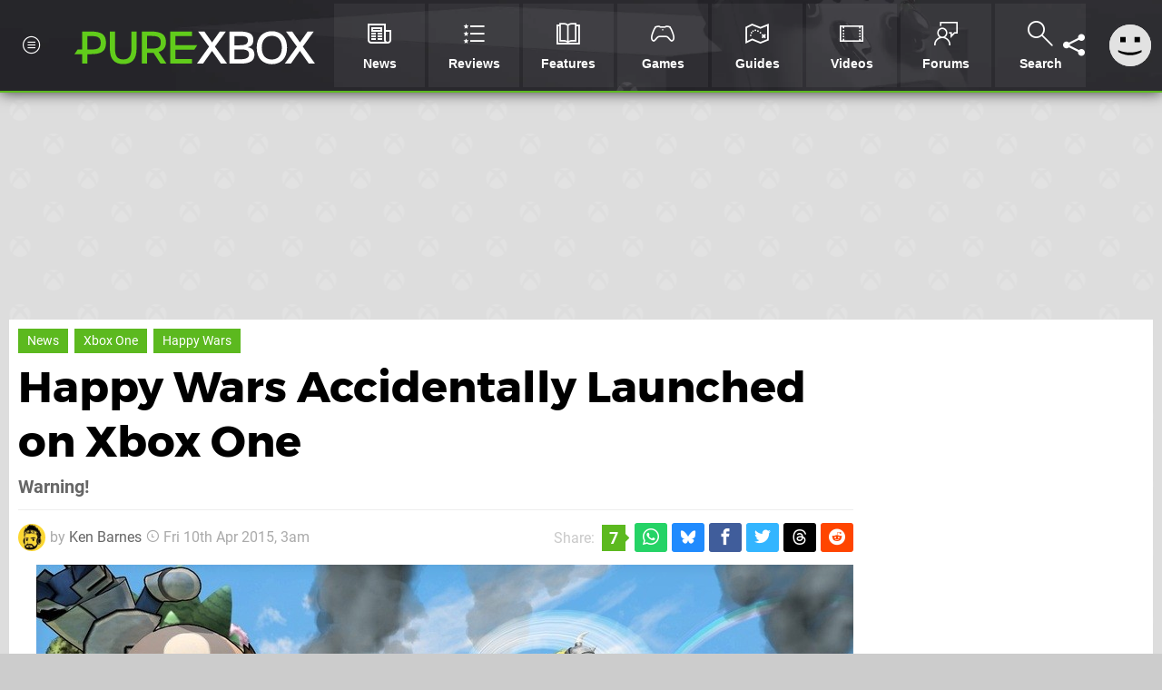

--- FILE ---
content_type: text/html; charset=UTF-8
request_url: https://www.purexbox.com/news/2015/04/happy_wars_accidentally_launched_on_xbox_one
body_size: 25189
content:
<!DOCTYPE html>
<html lang="en-US">
<head>
	<base href="https://www.purexbox.com">
	<meta name="generator" content="ccms/1.0.0 (dgpCMS: https://hookshot.media)">
	<meta http-equiv="Content-Type" content="text/html; charset=UTF-8">
	<title>Happy Wars Accidentally Launched on Xbox One | Pure Xbox</title>
	<meta name="msvalidate.01" content="D7560F5739AF48D918517B5AFC24A564" />
	<meta name="author" content="Pure Xbox" />
	<meta name="apple-mobile-web-app-title" content="Pure Xbox" />
	<meta name="viewport" content="width=device-width, initial-scale=1, shrink-to-fit=no" id="viewport" data-original="width=device-width, initial-scale=1, shrink-to-fit=no" />
	<meta property="fb:app_id" content="135109439853732" />
	<meta property="og:title" content="Happy Wars Accidentally Launched on Xbox One" />
	<meta property="og:description" content="Warning!" />
	<meta property="og:image" content="https://images.purexbox.com/c70b5d6565f4e/large.jpg" data-page-subject="true" />
	<meta property="og:url" content="https://www.purexbox.com/news/2015/04/happy_wars_accidentally_launched_on_xbox_one" />
	<meta property="og:site_name" content="Pure Xbox" />
	<meta property="og:type" content="article" />
	<meta property="article:published_time" content="2015-04-10T03:00:00+00:00" />
	<meta name="twitter:card" content="summary_large_image" />
	<meta name="twitter:site" content="@purexbox" />
	<meta name="twitter:creator" content="@SuperKMx" />
	<meta name="twitter:title" content="Happy Wars Accidentally Launched on Xbox One" />
	<meta name="twitter:description" content="Warning!" />
	<meta name="twitter:image:src" content="https://images.purexbox.com/c70b5d6565f4e/large.jpg" />
	<meta name="theme-color" content="#5CB91F" />
	<meta name="msapplication-navbutton-color" content="#5CB91F" />
	<meta name="apple-mobile-web-app-status-bar-style" content="#5CB91F" />
	<meta name="robots" content="max-image-preview:large" />
	<meta name="description" content="Warning! - Toylogic have accidentally released the Xbox One version of Happy Wars in some regions, it was revealed today. The game has since been removed fr..." />
	<meta name="keywords" content="Xbox One, Happy Wars" />
	<link href="https://static.purexbox.com/themes/px.v2/css/master,page,article,comments.css?accent=%235CB91F&amp;v=1769507506" type="text/css" rel="stylesheet" />
	<style type="text/css">@font-face { font-family: 'Montserrat'; font-style: normal; font-weight: 400; src: local('Montserrat Regular'), local('Montserrat-Regular'), url(https://fonts.gstatic.com/s/montserrat/v10/zhcz-_WihjSQC0oHJ9TCYPk_vArhqVIZ0nv9q090hN8.woff2) format('woff2'); font-display: fallback; unicode-range: U+0000-00FF, U+0131, U+0152-0153, U+02C6, U+02DA, U+02DC, U+2000-206F, U+2074, U+20AC, U+2212, U+2215;} @font-face { font-family: 'Montserrat'; font-style: normal; font-weight: 700; src: local('Montserrat Bold'), local('Montserrat-Bold'), url(https://fonts.gstatic.com/s/montserrat/v10/IQHow_FEYlDC4Gzy_m8fcoWiMMZ7xLd792ULpGE4W_Y.woff2) format('woff2'); font-display: fallback; unicode-range: U+0000-00FF, U+0131, U+0152-0153, U+02C6, U+02DA, U+02DC, U+2000-206F, U+2074, U+20AC, U+2212, U+2215;}@font-face { font-family: 'Roboto'; font-style: normal; font-weight: 400; src: local('Roboto-Regular'), url(https://fonts.gstatic.com/s/roboto/v18/CWB0XYA8bzo0kSThX0UTuA.woff2) format('woff2'); font-display: fallback; unicode-range: U+0000-00FF, U+0131, U+0152-0153, U+02BB-02BC, U+02C6, U+02DA, U+02DC, U+2000-206F, U+2074, U+20AC, U+2122, U+2212, U+2215;} @font-face { font-family: 'Roboto'; font-style: normal; font-weight: 700; src: local('Roboto Bold'), local('Roboto-Bold'), url(https://fonts.gstatic.com/s/roboto/v18/d-6IYplOFocCacKzxwXSOFtXRa8TVwTICgirnJhmVJw.woff2) format('woff2'); font-display: fallback; unicode-range: U+0000-00FF, U+0131, U+0152-0153, U+02BB-02BC, U+02C6, U+02DA, U+02DC, U+2000-206F, U+2074, U+20AC, U+2122, U+2212, U+2215;} @font-face { font-family: 'Roboto'; font-style: italic; font-weight: 400; src: local('Roboto Italic'), local('Roboto-Italic'), url(https://fonts.gstatic.com/s/roboto/v18/vPcynSL0qHq_6dX7lKVByfesZW2xOQ-xsNqO47m55DA.woff2) format('woff2'); font-display: fallback; unicode-range: U+0000-00FF, U+0131, U+0152-0153, U+02BB-02BC, U+02C6, U+02DA, U+02DC, U+2000-206F, U+2074, U+20AC, U+2122, U+2212, U+2215;}@font-face { font-family: 'nlifecms'; font-style: normal; font-weight: normal; src: url('https://static.purexbox.com/themes/v12/css/fonts/nlifecms.woff2?ktz477') format('woff2'), url('https://static.purexbox.com/themes/v12/css/fonts/nlifecms.ttf?ktz477') format('truetype'), url('https://static.purexbox.com/themes/v12/css/fonts/nlifecms.woff?ktz477') format('woff'), url('https://static.purexbox.com/themes/v12/css/fonts/nlifecms.svg?ktz477#nlifecms') format('svg'); font-display: block;}</style>
	<link rel="preload" href="https://cdn.ziffstatic.com/jst/zdconsent.js" as="script" />
	<link rel="preload" href="https://cdn.static.zdbb.net/js/z0WVjCBSEeGLoxIxOQVEwQ.min.js" as="script" />
	<link rel="preload" href="https://fonts.gstatic.com/s/montserrat/v10/zhcz-_WihjSQC0oHJ9TCYPk_vArhqVIZ0nv9q090hN8.woff2" type="font/woff2" as="font" crossorigin="anonymous" fetchpriority="high" />
	<link rel="preload" href="https://fonts.gstatic.com/s/montserrat/v10/IQHow_FEYlDC4Gzy_m8fcoWiMMZ7xLd792ULpGE4W_Y.woff2" type="font/woff2" as="font" crossorigin="anonymous" fetchpriority="high" />
	<link rel="preload" href="https://fonts.gstatic.com/s/roboto/v18/CWB0XYA8bzo0kSThX0UTuA.woff2" type="font/woff2" as="font" crossorigin="anonymous" fetchpriority="high" />
	<link rel="preload" href="https://fonts.gstatic.com/s/roboto/v18/d-6IYplOFocCacKzxwXSOFtXRa8TVwTICgirnJhmVJw.woff2" type="font/woff2" as="font" crossorigin="anonymous" fetchpriority="high" />
	<link rel="preload" href="https://static.purexbox.com/themes/v12/css/fonts/nlifecms.woff2?ktz477" type="font/woff2" as="font" crossorigin="anonymous" fetchpriority="high" />
	<link rel="shortcut icon" href="https://static.purexbox.com/favicon.ico" type="image/x-icon" />
	<link rel="apple-touch-icon" href="https://images.purexbox.com/site/icon/180x180.png" type="image/png" sizes="180x180" />
	<link rel="icon" href="https://images.purexbox.com/site/favicon/32x32.png" type="image/png" sizes="32x32" />
	<link rel="icon" href="https://images.purexbox.com/site/favicon/16x16.png" type="image/png" sizes="16x16" />
	<link rel="search" title="Pure Xbox Search" href="https://www.purexbox.com/opensearch.xml" type="application/opensearchdescription+xml" />
	<link rel="alternate" title="Comments on this" href="https://www.purexbox.com/feeds/comments/news/2015/04/happy_wars_accidentally_launched_on_xbox_one" type="application/rss+xml" />
	<link rel="preload" href="https://images.purexbox.com/c70b5d6565f4e/happy-wars-chaos.900x.jpg" as="image" fetchpriority="high" />
	<link rel="preload" href="https://static.purexbox.com/javascript/jquery.js?v=1769507489" as="script" />
	<link rel="canonical" href="https://www.purexbox.com/news/2015/04/happy_wars_accidentally_launched_on_xbox_one" />
	<link rel="preload" href="https://assets.gnwcdn.com/prebid9.53.3.js" as="script" />
	<link rel="preload" href="https://c.amazon-adsystem.com/aax2/apstag.js" as="script" />
	<script type="text/javascript">var dgpLoaded = false; var dgpTools = false; var dgpConsentType = "zdconsent"; window.zdconsent = window.zdconsent || {'run': [], 'cmd':[], 'useractioncomplete': [], 'analytics':[], 'functional':[], 'social':[] }; window.consentAllowed = window.consentAllowed || []; window.consentAllowed.push('required'); window.zdconsent.cmd.push(function() { window.consentAllowed.push('targeting', 'social'); }); window.zdconsent.analytics.push(function() { window.consentAllowed.push('performance'); }); window.zdconsent.functional.push(function() { window.consentAllowed.push('functional'); }); var gdpr = false; var permutiveEnabled = false; var permutiveConsent = false; var dfp_xlb = false; var dgpDebug = false; var dgpLoc = "US"; var dgpScroll = false; document.documentElement.classList.add('region-us'); </script>
	<script type="text/javascript" src="https://cdn.ziffstatic.com/jst/zdconsent.js" async id="zdconsent"></script>
	<script type="text/javascript" src="https://cdn.static.zdbb.net/js/z0WVjCBSEeGLoxIxOQVEwQ.min.js" async id="zdcore"></script>
	<script type="text/javascript" src="https://cdn.confiant-integrations.net/IEGCh-y5lCwncxR84Svxub1PngQ/gpt_and_prebid/config.js" async></script>
	<script type="text/javascript" src="https://static.purexbox.com/javascript/jquery.js?v=1769507489" defer></script>
	<script type="text/javascript" src="https://static.purexbox.com/javascript/popunder2.js?v=1734086588" async id="popunder2" data-uuid="888f524f3e38a"></script>
	<script type="text/javascript" src="https://plausible.44bytes.net/js/script.outbound-links.pageview-props.tagged-events.js" defer data-domain="purexbox.com" event-visitor="guest" event-author="Ken Barnes" event-freshness="stale" event-kind="news" event-view="articles/view" event-game="happy-wars" event-system="xbox-one" event-primis="yes"></script>
	<script type="text/javascript">if (document.cookie.match(/ui-theme=light/)) { document.documentElement.classList.remove('dark'); } if (document.cookie.match(/ui-scanlines=on/)) { document.documentElement.classList.add('scanlines'); }
function checkViewport () { if (document.cookie.match(/device=desktop/) || (navigator.userAgent.match(/iPad/i)) || (navigator.userAgent.match(/Safari/i) && !navigator.userAgent.match(/iPhone/i) && navigator.userAgent.match(/Version\/(13|14|15)/i)) || (navigator.userAgent.match(/Android/i) && screen.width >= 800 && screen.width > screen.height && !navigator.userAgent.match(/Mobile/i)) || (screen.width > window.innerWidth && screen.width > 800 && !navigator.userAgent.match(/Android|iPhone/i))) { document.getElementById("viewport").setAttribute("content","width=1275"); } else { document.getElementById("viewport").setAttribute("content",document.getElementById("viewport").getAttribute("data-original")); }}; checkViewport(); window.addEventListener('resize', checkViewport);
window.addEventListener('DOMContentLoaded', function() { var dScript = document.createElement("script"); dScript.type = "text/javascript"; dScript.setAttribute("async", "async"); dScript.setAttribute("src", "https://static.purexbox.com/javascript/dgp/jquery.dgp.js?v=1769507506"); dScript.setAttribute("data-dgp-modules", "https://static.purexbox.com/javascript/dgp/"); document.head.appendChild(dScript);  });
var themeList = {"mindseye":{"base":"dark","v":1751617948},"doom-the-dark-ages":{"base":"dark","v":1751619482},"streamer-showdown":{"base":"dark","v":1764256175},"fallout-s2":{"base":"dark","v":1766061262}}; window.hookshotThemes=window.hookshotThemes||{'activate':function(slug){if(theme=themeList[slug]){document.documentElement.setAttribute('data-theme',slug);let head=document.getElementsByTagName('HEAD')[0];let link=document.createElement('link');link.rel='stylesheet';link.type='text/css';link.href='/promo/themes/'+slug+'.css?v='+theme.v;head.appendChild(link);document.documentElement.classList.add(theme.base=='dark'?'dark':'light');document.documentElement.classList.remove(theme.base=='dark'?'light':'dark');}else{console.log(slug,'unknown theme');}}};
window.addEventListener('DGPAdsReady', function () { if ((typeof window.consentDone != 'undefined') && (typeof GNAdScript != 'undefined') && !window.AdScript) { const ignScript = document.createElement('script'); ignScript.src = "https://pg.ignimgs.com/pogoadkit.js"; ignScript.async = true; document.getElementsByTagName('head')[0].appendChild(ignScript); adConfig.gdprApplies = window.zdconsent.gdprApplies; window.AdScript = new GNAdScript.default((window.innerWidth >= 850 ? '.for-desktop' : '.for-mobile') + ' div[data-dfp-id]:not(.lazyload)', adConfig); window.AdScript.init(); function addPrimisKeyValues(adVariables) { const { games, tags } = adVariables || {}; let keyValues = ''; if (games) { keyValues += `&kv_2=${games.join(',')}`; } if (tags) { keyValues += `&kv_1=${tags.join(',')}`; } return keyValues;} primisKeyValues = addPrimisKeyValues(adConfig.customVariables);  } });
window.dataLayer = window.dataLayer || []; window.dataLayer.push({"content":{"articleAuthor":"Ken Barnes","articleTitle":"Happy Wars Accidentally Launched on Xbox One","articleTopic":"news,xboxone,toylogic,happy-wars","articleType":"news","hasComments":true,"id":48958,"onlineDate":"2015-04-10","pageNumber":1,"paywall":false,"product":"happy-wars","relevantPlatforms":"xbox-one","updatedDate":"2015-04-10"},"page":{"name":"article"},"site":{"name":"Pure Xbox","type":"hookshot:purexbox"},"visitor":{"userType":"anonymous"}});
window.__ZDU = {"localUid":false,"md5":"","sha1":"","sha256":""}; (function() {var e=new CustomEvent('zdu:upd'); window.dispatchEvent(e, {detail:window.__ZDU});})();
window.plausible = window.plausible || function() { (window.plausible.q = window.plausible.q || []).push(arguments) }
var dgpConfig = {"fancybox":true,"lazyload":false,"bookmarks":false,"tablesorter":false,"tokenize":false,"jqueryui":false,"transaction":"articles/view","user":{"user":false,"title":"Guest"}};
var adConfig = {"customVariables":{"source":"article","version":"hd","tags":["news","xboxone","toylogic","happy-wars"],"games":["happy-wars"],"platforms":["xbox-one"],"genre":["action-adventure"],"franchise":[],"hookshot_id":"article-48958"},"acceptable_ads_show":true,"lazyload_selector":"div[data-dfp-id].lazyload","lazyloadDefaultSpacer":1600,"lazyloadSpacerMobile":1600,"runUAM":true,"adRenderedCallback":function (name, event) { slotCallback(name, event); },"device":window.innerWidth >= 850 ? 'hd' : 'mobile',"countryCode":dgpLoc,"gdprApplies":gdpr,"debug":false,"childPublisher":22392450815,"gamId":"5691","pubUAM":"3158","runPrebid":true,"prebidLib":"https://assets.gnwcdn.com/prebid9.53.3.js","prebidConfig":{"rubicon":{"accountId":"11576","siteId":"570076","zoneId":"3603352"},"sovrn":{"tagid":"1259875"},"pubmatic":{"publisherId":"156082","adSlot":"6316826"},"openx":{"unit":"561376848","delDomain":"ziffdavis-d.openx.net"},"ix":{"siteId":"1145128"},"teads":{"default":{"pageId":227269,"placementId":243926},"MPU_1":{"pageId":221857,"placementId":238477},"MPU_MOB":{"pageId":221857,"placementId":238477},"Lazy_Load_HP_MPU":{"pageId":221857,"placementId":238477}},"sharethrough":{"pkey":"GgN4SfOkCMvaG4gyQJbHJnqD"},"amx":{"tagId":"bdrytDjZn"},"onetag":{"pubId":"7e0c4ea788f779d"},"criteo":{"networkId":2714,"pubid":"5331_E4CMGJ"},"appnexus":{"placement_id":35535034},"rise":{"org":"642c4ef8ef16c40001db86d9","placementId":"RON"},"openweb":{"desktop":{"org":"sp_xEkoxAFD","placementId":"sp_xEkoxAFD_PushSquare_com_Desktop_Display_Prebid"},"mobile":{"org":"sp_xEkoxAFD","placementId":"sp_xEkoxAFD_PushSquare_com_MWeb_Display_Prebid"}},"ttd":{"supplySourceId":"ziffdavis","publisherId":"22392450815"},"triplelift":{"LB_1":{"inventoryCode":"Hookshot_Display_Prebid"},"HP":{"inventoryCode":"Hookshot_Display_Prebid"},"LB_2":{"inventoryCode":"Hookshot_Display_Prebid"},"LAZY_DESKTOP":{"inventoryCode":"Hookshot_Display_Prebid"},"STICKY_DESKTOP":{"inventoryCode":"Hookshot_Display_Prebid"},"POLL_LEADER":{"inventoryCode":"Hookshot_Display_Prebid"},"MPU_1":{"inventoryCode":"Hookshot_Display_Prebid"},"MPU_MOB":{"inventoryCode":"Hookshot_Display_Prebid"},"Lazy_Load_HP_MPU":{"inventoryCode":"Hookshot_Display_Prebid"},"STICKY_LB":{"inventoryCode":"Hookshot_Display_Adhesion_Prebid"}},"ozone":{"publisherId":"OZONEZD00001","siteId":"3500001725","placementId":"3500019854"}},"iabCategories":"680, 681, 682, 683, 685","liveIntentAdConfig":{"enabled":true,"LiveIntentScript":"https://b-code.liadm.com/b-02ps.min.js","LiveIntentPubID":93626},"liveRampAdConfig":{"enabled":true,"LiveRampPubID":"13796"},"igneUnit":"/5691,22392450815/purexbox/#DEVICE_web_display/#PAGETEMPLATE","prebidServerEnabled":true,"prebidServerPlacementId":"purexbox_display","stickyAd":"purexbox/mobile_web_display/article/sticky","stickyAdParent":"#mastfoot","ownedSite":false,"runAnonymised":false,"refreshAdsConfig":{"enabled":true,"maxRefreshes":10,"desktopRate":15000,"mobileRate":12000,"mobileStickyRate":15000,"teadsRate":30000,"refreshableAdvertIds":[0,220082044,78946204,72863404,2925170143,2984552083,74678524,74398204,5039755858,4887123045,14037733,14030293,282918133,74106124,22854133,539266933],"overrideRate":30000,"refreshDirect":true},"enablePrimisStickyControl":false,"floorPrices":{"defaultFloorprice":0.05,"usFloorprice":0.4,"ukFloorprice":0.3,"aucaFloorprice":0.2,"euFloorprice":0.1},"insertInto":""};

window.zdconsent.analytics.push(function () { var gScript = document.createElement("script"); gScript.type = "text/javascript"; gScript.setAttribute("async", "true"); gScript.setAttribute("src", "https://www.googletagmanager.com/gtag/js?id=G-X2XHCG9T6H"); document.head.appendChild(gScript); window.dataLayer = window.dataLayer || [];function gtag(){dataLayer.push(arguments);}gtag('js', new Date());gtag('config', 'G-X2XHCG9T6H', {send_page_view: false});gtag('event', 'page_view', {"cms_view":"articles\/view","user_type":"guest","article_type":"news","game":"happy-wars","system":"xbox-one","freshness":"old","send_to":"G-X2XHCG9T6H"}); });
window.zdconsent.run.push(function () { setTimeout(function () { dgpReadyWrapper(); }, 750); });
var dgpReadyWrapperDone = false; function dgpReadyWrapper () { if (dgpReadyWrapperDone) { return; } if (window.consentDone) { return; } if (typeof __tcfapi == 'function') { __tcfapi('addEventListener', 2, function (tcData, success) { if (success) { window.consentString = tcData.tcString; }});} else {  } window.consentDone = true; window.dispatchEvent(new Event("DGPAdsReady")); document.querySelectorAll('#footer .ot-sdk-show-settings').forEach((item) => { item.innerHTML = item.getAttribute('title'); });
window.consentAllowed.forEach(function(category){document.querySelectorAll('iframe[data-consent=\"'+category+'\"]').forEach(item=>{if(item.getAttribute('data-src')){const newItem=item.cloneNode(true);newItem.src=item.getAttribute('data-src');newItem.removeAttribute('data-src');newItem.removeAttribute('data-src-fallback');item.replaceWith(newItem);}
if(item.getAttribute('data-src-primis')&&window.innerWidth>1000){item.parentNode.querySelectorAll('.youtube-watch').forEach(item=>{item.remove();});item.parentNode.classList.remove('with-primis');}});});document.querySelectorAll('iframe[data-src-fallback]').forEach(item=>{if(item.getAttribute('data-src-fallback')){const newItem=item.cloneNode(true);newItem.src=item.getAttribute('data-src-fallback');newItem.removeAttribute('data-src');newItem.removeAttribute('data-src-fallback');item.replaceWith(newItem);}});
var csconfig = { c1: "2", c2:"8518622", cs_ucfr: window.zdconsent.optins.comscore }; window._comscore = window._comscore || []; window._comscore.push(csconfig); var s = window.document.createElement("script"), el = window.document.getElementsByTagName("script")[0]; s.async = true; s.src = (window.document.location.protocol == "https:" ? "https://sb" : "http://b") + ".scorecardresearch.com/beacon.js"; el.parentNode.insertBefore(s, el); dgpReadyWrapperDone = true; }
window.zdconsent.useractioncomplete.push(function () { dgpReadyWrapper(); });</script>
	<script type="application/ld+json">[{"@context":"https://schema.org","@type":"NewsArticle","url":"https://www.purexbox.com/news/2015/04/happy_wars_accidentally_launched_on_xbox_one","headline":"Happy Wars Accidentally Launched on Xbox One","about":[{"@context":"https://schema.org/","@type":"VideoGame","name":"Happy Wars","gamePlatform":"Xbox One","operatingSystem":"Xbox One","applicationCategory":"Game","url":"https://www.purexbox.com/games/xbox-one/happy_wars","datePublished":"2015-04-24","genre":["Action","Adventure","Other"],"publisher":{"@context":"https://schema.org/","@type":"Organization","name":"Toylogic","url":"https://www.purexbox.com/companies/toylogic"},"creator":{"@context":"https://schema.org/","@type":"Organization","name":"Toylogic","url":"https://www.purexbox.com/companies/toylogic"}},{"@context":"https://schema.org/","@type":"Thing","name":"Xbox One","alternateName":"Xbox One"}],"inLanguage":"en","image":{"@type":"ImageObject","url":"https://images.purexbox.com/c70b5d6565f4e/1280x720.jpg"},"articleSection":"News","datePublished":"2015-04-10T03:00:00+00:00","dateModified":"2015-04-10T03:00:00+00:00","keywords":["Xbox","Happy Wars","Xbox One","News"],"author":{"@context":"https://schema.org/","@type":"Person","name":"Ken Barnes","description":"Master web developer by trade, Ken guided Pure Xbox through its first incarnation around the time of the Xbox One. Nowadays, you'll find him selling a wealth of retro goodness via SuperChallenge.","jobTitle":"Former Editor","url":"https://www.purexbox.com/authors/SuperKMx","sameAs":"https://twitter.com/SuperKMx","worksFor":{"@context":"https://schema.org/","@type":"NewsMediaOrganization","@id":"https://www.purexbox.com/","name":"Pure Xbox","url":"https://www.purexbox.com/"}},"publisher":{"@context":"https://schema.org/","@type":"NewsMediaOrganization","@id":"https://www.purexbox.com/","name":"Pure Xbox","description":"The world's most popular Xbox Series X|S News & Reviews website, covering everything Xbox Game Pass, Xbox Series X and Xbox Series S along with retro/classic Xbox gaming.","url":"https://www.purexbox.com/","logo":{"@type":"ImageObject","url":"https://images.purexbox.com/site/logo.svg"},"image":{"@type":"ImageObject","url":"https://images.purexbox.com/site/banner/large.jpg"},"knowsAbout":[{"@type":"Thing","name":"xbox"},{"@type":"Thing","name":"microsoft"},{"@type":"Thing","name":"xbox game pass"},{"@type":"Thing","name":"xbox series x"},{"@type":"Thing","name":"xbox series s"},{"@type":"Thing","name":"xbox for pc"},{"@type":"Thing","name":"xbox one"},{"@type":"Thing","name":"xbox 360"},{"@type":"Thing","name":"original xbox"},{"@type":"Thing","name":"video games"},{"@type":"Thing","name":"gaming"},{"@type":"Thing","name":"gaming news"},{"@type":"Thing","name":"game reviews"}],"sameAs":["https://x.com/purexbox","https://www.facebook.com/purexbox","https://instagram.com/purexbox/","https://www.youtube.com/purexbox","https://www.threads.net/@purexbox","https://bsky.app/profile/purexbox.com","https://www.wikidata.org/wiki/Q108775008","https://www.metacritic.com/publication/pure-xbox/"],"foundingDate":"October 23, 2010","founder":{"@context":"https://schema.org/","@type":"Person","name":"antdickens","url":"https://www.purexbox.com/users/antdickens"},"brand":{"@type":"Brand","name":"Pure Xbox"},"ownershipFundingInfo":"https://www.purexbox.com/ownership","publishingPrinciples":"https://www.purexbox.com/how-we-work","actionableFeedbackPolicy":"https://www.purexbox.com/feedback","correctionsPolicy":"https://www.purexbox.com/corrections","diversityPolicy":"https://www.purexbox.com/diversity","ethicsPolicy":"https://www.purexbox.com/ethics","missionCoveragePrioritiesPolicy":"https://www.purexbox.com/coverage","noBylinesPolicy":"https://www.purexbox.com/bylines","unnamedSourcesPolicy":"https://www.purexbox.com/sources","verificationFactCheckingPolicy":"https://www.purexbox.com/fact-checking","masthead":"https://www.purexbox.com/staff","contactPoint":[{"@type":"ContactPoint","contactType":"General","url":"https://www.purexbox.com/contact"},{"@type":"ContactPoint","contactType":"Advertising","email":"advertising@purexbox.com"}],"parentOrganization":{"@type":"Corporation","@id":"https://hookshot.media","name":"Hookshot Media","legalName":"Hookshot Media Ltd","url":"https://hookshot.media","sameAs":["https://find-and-update.company-information.service.gov.uk/company/07275764","https://www.linkedin.com/company/hookshot-media/"],"address":{"@type":"PostalAddress","streetAddress":"5 Oakwood Drive","addressLocality":"Loughborough","addressRegion":"Leicestershire","postalCode":"LE11 3QF","addressCountry":"GB"},"foundingDate":"June 7, 2010","founder":{"@context":"https://schema.org/","@type":"Person","name":"Anthony Dickens","url":"https://hookshot.media/about#anthony-dickens"},"vatID":"GB166718969"}}},{"@context":"http://schema.org","@type":"BreadcrumbList","itemListElement":[{"@type":"ListItem","position":1,"item":{"@id":"https://www.purexbox.com/news","name":"News"}},{"@type":"ListItem","position":2,"item":{"@id":"https://www.purexbox.com/news/2015/04/happy_wars_accidentally_launched_on_xbox_one","name":"Happy Wars Accidentally Launched on Xbox One"}}]}]</script>
</head>
<body data-subject="news/2015/04/happy_wars_accidentally_launched_on_xbox_one" data-article-id="48958" class="with-sidebar site-purexbox">
<div id="fb-root"></div>
<div id="template" class="template">
<div class="header-wrap accent-bg">
<header id="header" class="header">
<nav class="menubar">
<ul id="toolbar">
<li class="ui-button"><a href="https://www.purexbox.com/" class="ui-toggle-overlay" data-overlay="sidebar"><span class="icon icon-px-menu-circle"></span><span class="label">Menu</span></a></li>
<li class="ui-button for-mobile"><a rel="nofollow" href="search" class="ui-toggle-search"><span class="icon icon-search"></span><span class="label">Search</span></a>
</li>
</ul>
<ul id="controlbar"><li class="ui-button optional"><a class="ui-share-page" rel="nofollow" href="share" title="Share This Page"><span class="icon icon-share"></span> <span class="label">Share</span></a><ul><li><a rel="nofollow" class="ui-share-page whatsapp" data-service="whatsapp" href="#" title="Share this page on WhatsApp"><span class="icon icon-whatsapp"></span></a></li><li><a rel="nofollow" class="ui-share-page bsky" data-service="bsky" data-username="purexbox.com" href="#" title="Share this page on Bluesky"><span class="icon icon-bsky"></span></a></li><li><a rel="nofollow" class="ui-share-page threads" data-service="threads" href="#" title="Share this page on Threads"><span class="icon icon-threads"></span></a></li><li><a rel="nofollow" class="ui-share-page messenger for-mobile" data-service="fbmessenger" href="#" title="Share this page on Facebook Messenger"><span class="icon icon-messenger"></span></a></li><li><a rel="nofollow" class="ui-share-page facebook" data-service="facebook" href="#" title="Share this page on Facebook"><span class="icon icon-facebook"></span></a></li><li><a rel="nofollow" class="ui-share-page twitter" data-service="twitter" href="#" title="Share this page on Twitter"><span class="icon icon-twitter"></span></a></li><li><a rel="nofollow" class="ui-share-page reddit for-desktop" data-service="reddit" href="#" title="Share this page on reddit"><span class="icon icon-reddit"></span></a></li></ul></li><li class="ui-toggle-overlay ui-userinfo" data-overlay="userbar"><p class="avatar"><a rel="nofollow" href="login"><svg width="46" height="46" xmlns="http://www.w3.org/2000/svg" viewBox="0 0 80 80"><title>Guest</title><path fill="#e2e2e2" stroke-width="0" d="M0 0h80v80H0z"/><path d="M20.9 24h10.2v10.1H20.9V24Zm27.5 0h10.1v10.1H48.4V24ZM17.1 49.1c2.8 1.1 4.9 1.8 6.4 2.3 1.5.4 3.2.8 5.1 1.2s3.8.6 5.5.8c1.7.2 3.5.3 5.3.3 3.7 0 7.2-.3 10.5-1s7.3-1.9 12-3.7v3.7c-3.3 2-6.9 3.5-10.6 4.6s-7.5 1.6-11.4 1.6c-3.2 0-6.7-.4-10.4-1.3-4.2-1-8.3-2.6-12.3-4.8l-.1-3.7Z"/></svg></a></p><p class="username optional">Guest</p><p class="subtitle optional"><a rel="nofollow" href="login">Login</a> | <a rel="nofollow" href="register">Sign Up</a></p></li></ul><div class="headerbar"><p class="site-title"><a href="https://www.purexbox.com/"><svg width="265" height="65" xmlns="http://www.w3.org/2000/svg" viewBox="0 0 424.49 58.18"><title>Pure Xbox</title><g data-name="Layer 2"><g data-name="Layer 1"><g fill="#fff" id="px-logo-xbox" data-name="Group 543"><path d="M237.58 27.33 218.24.62h11l13.62 19.19L256.46.62h10.8l-19.34 26.63 21.54 30.07h-10.81l-15.89-22.48-15.9 22.48h-10.81Z" data-name="Path 693"/><path d="M273.4.63h18c18.8 0 24.29 5.37 24.29 14.64 0 7.52-3.37 11.74-10.5 13.08 8.3 1.09 12.37 5.09 12.37 13.39 0 9.55-6.26 15.58-25.29 15.58H273.4Zm18.08 24.27c10.26 0 14.64-2.35 14.64-8.61 0-5.95-3.44-7.75-14.87-7.75h-8.84V24.9Zm.71 24.59c11.35 0 15.81-2.58 15.81-8.62 0-6.65-3.83-8.77-15.67-8.77h-9.93v17.39Z" data-name="Path 694"/><path d="M321.63 29.05c0-20.2 12.61-29 26.78-29 13.94 0 26.71 8.84 26.71 29.05 0 20.6-12.69 29.13-26.86 29.13s-26.63-8.59-26.63-29.18Zm44.4 0C366 16 359.14 8.22 348.41 8.22c-11 0-17.85 7.68-17.85 20.83 0 13.39 6.65 20.91 17.69 20.91S366 42.44 366 29.05Z" data-name="Path 695"/><path d="M392.61 27.33 373.27.62h11l13.62 19.19L411.49.62h10.8L403 27.25l21.54 30.07h-10.86l-15.9-22.48-15.89 22.48h-10.81Z" data-name="Path 696"/></g><path id="px-logo-pure" fill="#61cc1b" d="M29.06.63H13.72v31.63h-8L0 40.56h13.72v16.76h9.08V40.56h6.34c18.48 0 26.55-5.09 26.55-20S47.62.63 29.06.63Zm1.33 31.63h-7.6V8.69h7.6c10.73 0 16 2.51 16 11.75s-5.27 11.82-16 11.82ZM100.55 30.85c0 13.47-4.54 18.95-14.49 18.95s-14.48-5.48-14.48-19V.63h-9.09v30.22c0 18.64 8 27.25 23.57 27.25s23.57-8.69 23.57-27.25V.63h-9.08ZM161.52 19.34c0-13.62-8.38-18.71-26-18.71h-16.6v56.69h9.16v-19h7.28c1.41 0 2.82-.08 4.15-.16L152 57.32h10.49l-13.94-20.6c8.5-2.5 12.97-8.14 12.97-17.38Zm-25.29 11.43H128V8.45h8.22c10.73 0 16.13 2.18 16.13 11.28S147 30.77 136.23 30.77ZM211.54 32.5l5.34-7.84h-38.61V8.85h29.29V.63h-38.37v56.69h38.37V49.1h-29.29V32.5h33.27z"/></g></g></svg></a></p>
<!-- cache: html:purexbox.com/ssl/xbox-one/menu @ 1769544765 --><div class="ui-menus">
<ul id="menu">
<li class="has-submenu"><a data-name="news" href="news" class="main-menu-item"><span class="icon icon-px-news"></span> <span class="label">News</span></a></li><li class="has-submenu"><a data-name="reviews" href="reviews" class="main-menu-item"><span class="icon icon-px-reviews"></span> <span class="label">Reviews</span></a></li><li class="has-submenu"><a data-name="features" href="features" class="main-menu-item"><span class="icon icon-px-features"></span> <span class="label">Features</span></a></li><li class="has-submenu"><a data-name="games" href="games/browse" class="main-menu-item"><span class="icon icon-px-controller"></span> <span class="label">Games</span></a></li><li><a data-name=\guides" href="guides" class="main-menu-item"><span class="icon icon-px-guides"></span> <span class="label">Guides</span></a></li><li><a href="https://www.youtube.com/purexbox" class="external main-menu-item"><span class="icon icon-px-video"></span> <span class="label">Videos</span></a></li><li class="has-submenu"><a data-name="forums" href="forums" class="main-menu-item"><span class="icon icon-px-forums"></span> <span class="label">Forums</span></a></li><li><a href="search" class="ui-toggle-search main-menu-item"><span class="icon icon-px-search"></span> <span class="label">Search</span></a></li></ul>
<div id="submenus">
</div></div></div><form action="search" method="get" id="quick-search">
<div class="controls"><label>Keywords</label> <input type="text" id="query" placeholder="Search..." autocomplete="off" class="query textbox" name="q"> <input type="submit" class="button" name="submit" value="Go"></div>
</form>
<div id="quick-search-results"><div id="search-results"></div></div></nav><nav class="ui-overlays"><section id="userbar" class="ui-overlay"><div class="buffer"><p class="avatar"><img src="https://static.purexbox.com/themes/px.v2/images/avatar.jpg" alt="Guest" /></p><p><a rel="nofollow" href="login" class="username ui-user-profile">Guest</a></p><p class="subtitle"><a rel="nofollow" href="login">Login</a> or <a rel="nofollow" href="register">Sign Up</a></p></div></section><section id="sidebar" class="ui-overlay"><div class="buffer"></div><div class="scroll"><div class="body"><ul class="optional"><li><a href="https://www.purexbox.com/"><span class="icon icon-wiiu-home"></span> <span class="label">Home</span> <span class="icon icon-angle-right right"></span></a></li></ul><ul class="ui-user-hubs"><li><a rel="nofollow" href="topics"><span class="icon icon-topic"></span> <span class="label">Choose Topics...</span> <span class="icon icon-angle-right right"></span></a></li></ul><ul class="ui-user-manage-hubs"><li><a rel="nofollow" href="topics"><span class="icon icon-px-settings"></span> <span class="label">Manage Topics</span> <span class="icon icon-angle-right right"></span></a></li></ul></div></div></section></nav><div class="flash"><div class="messages"></div></div></header></div><div id="page" class="page"><div class="inset" style="min-height:250px;"><div class="insert for-desktop"><div id="PX_LB_1_H69791D4CABEB6" style="min-width:1260px; min-height:250px;" data-dfp-id="purexbox/desktop_web_display/article" data-dfp-sizes="1260x250,1260x110,970x250,960x250,728x90,120x30" data-dfp-targeting="pos=0,gto=true,experiment=nl-article-masthead" data-ghost-zone="35" data-prebid-config="LB_1"></div>
</div></div><div class="content-wrapper inset"><div id="body"><div id="content" class="content">
<article class="article" id="article">
<header class="article-header"><section class="title"><aside class="tags-wrap"><ul class="tags"><li class=" first"><a class="accent-bg" href="news">News</a></li><li><a class="accent-bg" href="xbox-one">Xbox One</a></li><li class=" last"><a class="accent-bg" href="tags/happy-wars">Happy Wars</a></li></ul>
</aside><h1 class="headline"><a href="news/2015/04/happy_wars_accidentally_launched_on_xbox_one">Happy Wars Accidentally Launched on Xbox One</a></h1>
<p class="description">Warning!</p>
</section><section class="byline"><ul class="article-author"><li class=" first"><img class="avatar lazy" src="https://images.purexbox.com/users/23966/avatar.jpg?v=1584314021" width="30" height="30" loading="lazy" alt="SuperKMx" /></li><li class="authors last">by <a class="author-name" href="authors/SuperKMx">Ken Barnes</a> <span class="icon icon-time"></span> <time data-days="5" class="date age " datetime="2015-04-10T03:00:00+00:00">Fri 10th Apr 2015</time></li></ul>
<ul class="share-this "><li class=" first">Share:</li><li class="value"><span class="accent-bg share-count">7</span><span class="icon icon-caret-right accent"></span></li><li><a class="ui-share-page whatsapp accent" title="Share this on WhatsApp" data-service="whatsapp" rel="nofollow" href="#"><span class="icon icon-whatsapp"></span></a></li><li><a class="ui-share-page bsky accent" title="Share this on Bluesky" data-service="bsky" data-username="purexbox.com" rel="nofollow" href="#"><span class="icon icon-bsky"></span></a></li><li><a class="ui-share-page facebook accent" title="Share this on Facebook" data-service="facebook" rel="nofollow" href="#"><span class="icon icon-facebook"></span></a></li><li><a class="ui-share-page twitter accent" title="Share this on Twitter" data-service="twitter" rel="nofollow" href="#"><span class="icon icon-twitter"></span></a></li><li><a class="ui-share-page threads accent" title="Share this on Threads" data-service="threads" rel="nofollow" href="#"><span class="icon icon-threads"></span></a></li><li><a class="ui-share-page messenger accent for-mobile" title="Share this on Facebook Messenger" data-service="fbmessenger" rel="nofollow" href="#"><span class="icon icon-messenger"></span></a></li><li class=" last"><a class="ui-share-page reddit accent for-desktop" title="Share this on Reddit" data-service="reddit" rel="nofollow" href="#"><span class="icon icon-reddit"></span></a></li></ul>
</section><div class="insert-label centered insert-mobile-sticky for-mobile"><div id="PX_MPU_MOB_K69791D4C9F550" style="min-width:300px; min-height:250px;display:flex; flex-wrap: wrap; align-items:center; justify-content: center;" data-dfp-id="purexbox/mobile_web_display/article" data-dfp-sizes="300x250,320x400,300x600" data-dfp-targeting="pos=0,gto=true,experiment=nl-article-mobile-top" data-prebid-config="MPU_MOB"></div>
</div></header><div class="body body-text article-text"><section class="text">
<figure class="picture" data-uuid="c70b5d6565f4e"><a class="scanlines" title="Happy Wars Chaos" href="https://images.purexbox.com/c70b5d6565f4e/happy-wars-chaos.large.jpg"><img src="https://images.purexbox.com/c70b5d6565f4e/happy-wars-chaos.900x.jpg" width="900" height="506" alt="Happy Wars Chaos" /></a></figure><p>Toylogic have accidentally released the Xbox One version of <a href="games/xbox-one/happy_wars">Happy Wars</a> in some regions, it was revealed today.</p>
<p>The game has since been removed from the marketplace, but Playlogic boss Yoichi Take says that both Playlogic and Microsoft are investigating what caused the game to launch early. Also, says Take, players shouldn't play the Xbox One version, as there is a chance that it could play havoc with your Xbox 360 version's saves.</p>
<p>Happy Wars is due to launch very soon for Xbox One. Just...not quite yet.</p><div class="for-mobile insert insert-label"><div id="inject-primis-player" data-src-primis="https://live.primis.tech/live/liveView.php?s=117169&amp;vp_content=plembed39b5xnyjlogh&amp;cbuster=%%CACHEBUSTER%%&amp;playerApiId=primis_player_float&amp;schain=1.0,1!ziffdavis.com,22392450815,1"></div></div>
<p>Thanks to our good friend <a href="https://twitter.com/lifelower">lifelower</a> for the tip!</p></section>
<!-- cache: html:purexbox.com/ssl/xbox-one/related-info/3af069ee6e767e5c6703473c40c4f057 @ 1769545036 --><aside class="see-also"><dl>
	<dt>Related Games</dt>
	<dd class="first"><ul><li class=" first last"><a class="accent" href="games/xbox-one/happy_wars"><strong>Happy Wars</strong> (Xbox One)</a></li></ul>
</dd>
</dl>
</aside></div><section class="footer"><ul class="share-this "><li class=" first">Share:</li><li class="value"><span class="accent-bg share-count">7</span><span class="icon icon-caret-right accent"></span></li><li><a class="ui-share-page whatsapp accent" title="Share this on WhatsApp" data-service="whatsapp" rel="nofollow" href="#"><span class="icon icon-whatsapp"></span></a></li><li><a class="ui-share-page bsky accent" title="Share this on Bluesky" data-service="bsky" data-username="purexbox.com" rel="nofollow" href="#"><span class="icon icon-bsky"></span></a></li><li><a class="ui-share-page facebook accent" title="Share this on Facebook" data-service="facebook" rel="nofollow" href="#"><span class="icon icon-facebook"></span></a></li><li><a class="ui-share-page twitter accent" title="Share this on Twitter" data-service="twitter" rel="nofollow" href="#"><span class="icon icon-twitter"></span></a></li><li><a class="ui-share-page threads accent" title="Share this on Threads" data-service="threads" rel="nofollow" href="#"><span class="icon icon-threads"></span></a></li><li><a class="ui-share-page messenger accent for-mobile" title="Share this on Facebook Messenger" data-service="fbmessenger" rel="nofollow" href="#"><span class="icon icon-messenger"></span></a></li><li class=" last"><a class="ui-share-page reddit accent for-desktop" title="Share this on Reddit" data-service="reddit" rel="nofollow" href="#"><span class="icon icon-reddit"></span></a></li></ul>
<ul class="article-stats" data-article-id="48958" data-comments="5" data-shares="7" data-likes="0"><li class=" first"><a rel="nofollow" title="Like This Article" class="ui-like accent icon icon-heart" data-subject="news/2015/04/happy_wars_accidentally_launched_on_xbox_one" href="#">0</a></li><li class=" last"><a class="ui-comments accent icon icon-comments" rel="nofollow" href="news/2015/04/happy_wars_accidentally_launched_on_xbox_one#comments">5</a></li></ul>
	<div class="clear"></div>
</section></article><div class="insert soft-bg below-article for-mobile insert-extended lazyload"><div id="PX_MPU_X_C69791D4CA3871" style="min-width:300px; min-height:250px;" data-dfp-id="purexbox/mobile_web_display/article" data-dfp-sizes="300x250,300x600" data-dfp-targeting="pos=1,gto=false,experiment=nl-article-below" class="lazyload" data-dfp-refresh-direct="true" data-prebid-config="Lazy_Load_HP_MPU"></div>
</div><div class="insert centered article-billboard for-desktop for-desktop lazyload"><div id="PX_MPU_X_S69791D4CA3890" style="min-width:300px; min-height:250px;display:flex; flex-wrap: wrap; align-items:center; justify-content: center;" data-dfp-id="purexbox/desktop_web_display/article" data-dfp-sizes="300x250" data-dfp-targeting="pos=1,gto=false,experiment=nl-article-billboard" class="lazyload" data-dfp-refresh-direct="true" data-prebid-config="LAZY_DESKTOP"></div>
</div><div class="related-content"><div class="author-info"><section class="block author">	<header class="widget-header"><p>About <span class="accent">Ken Barnes</span></p></header>
	<div class="body">
<p class="avatar"><img class="img lazy" src="https://images.purexbox.com/users/23966/photo/0/avatar.jpg?v=1709560039" width="80" height="80" loading="lazy" alt="Ken Barnes" /></p>
<div class="text"><p>Master web developer by trade, Ken guided Pure Xbox through its first incarnation around the time of the Xbox One. Nowadays, you'll find him selling a wealth of retro goodness via <a href="https://superchallenge.co/">SuperChallenge</a>.</p><ul><li class=" first"><a href="authors/SuperKMx"><span class="icon icon-px-profile"></span> Author Profile</a></li><li class=" last"><a onclick="return replyTo('SuperKMx');" href="#"><span class="icon icon-comments"></span> Reply</a></li></ul>
</div>
	</div>
</section><div class="insert with-label centered block lazyload for-desktop lazyload"><div id="PX_MPU_X_B69791D4CA3A5A" style="min-width:300px; min-height:250px;display:flex; flex-wrap: wrap; align-items:center; justify-content: center;" data-dfp-id="purexbox/desktop_web_display/article" data-dfp-sizes="300x250" data-dfp-targeting="pos=1,gto=false,experiment=nl-article-foot-after-author" class="lazyload" data-dfp-refresh-direct="true" data-prebid-config="LAZY_DESKTOP"></div>
</div></div><div class="comments-list"><section id="comments" class="block comments">	<header class="widget-header"><p>Comments <span class="counter comment-count">5</span></p></header>
	<div class="body">
<div class="comments hidden-comments" data-subject="dgp:news/2015/04/happy_wars_accidentally_launched_on_xbox_one">
<article class="comment" id="comment2952080" data-author="users/31112" data-subject="comments/2952080" data-dislikes="0" data-id="2952080">
<p class="avatar"><a rel="nofollow" title="holchasaur" href="/users/holchasaur"><img class="framed lazy" src="https://images.purexbox.com/users/31112/avatar.jpg?v=1457298852" width="80" height="80" loading="lazy" alt="holchasaur" /></a></p>
<div class="detail"><ul class="info"><li class=" first"><a class="num" rel="nofollow" href="news/2015/04/happy_wars_accidentally_launched_on_xbox_one#comment2952080">1</a></li><li><a rel="nofollow" class="username accent" title="holchasaur" href="/users/holchasaur">holchasaur</a></li><li class=" last"><time data-days="5" class="date age " datetime="2015-04-10T05:25:38+00:00">Fri 10th Apr 2015</time></li></ul>
<section class="text">
<p>Did someone press the red button? You're not supposed to press the red button, everybody knows that. <i title="&#58;stuck-out-tongue&#58;" style="background-image:url(https://cdnjs.cloudflare.com/ajax/libs/twemoji/14.0.2/svg/1f61b.svg)" class="twa twa-lg twa-stuck-out-tongue"></i></p></section>
<ul class="ui-comment-tools"><li class="likes first last"><a title="Like this comment" rel="nofollow" class="ui-like icon icon-heart" data-subject="comments/2952080" href="login">0</a></li></ul>
</div></article>
<article class="comment" id="comment2952161" data-author="users/127828" data-subject="comments/2952161" data-dislikes="0" data-id="2952161">
<p class="avatar"><a rel="nofollow" title="shane1151" href="/users/shane1151"><img class="framed lazy" src="https://static.purexbox.com/themes/base/images/avatar.svg" width="80" height="80" loading="lazy" alt="shane1151" /></a></p>
<div class="detail"><ul class="info"><li class=" first"><a class="num" rel="nofollow" href="news/2015/04/happy_wars_accidentally_launched_on_xbox_one#comment2952161">2</a></li><li><a rel="nofollow" class="username accent" title="shane1151" href="/users/shane1151">shane1151</a></li><li class=" last"><time data-days="5" class="date age " datetime="2015-04-10T07:32:04+00:00">Fri 10th Apr 2015</time></li></ul>
<section class="text">
<p>Okay, that's why it didn't work when I downloaded it from Xbox live. 😢</p></section>
<ul class="ui-comment-tools"><li class="likes first last"><a title="Like this comment" rel="nofollow" class="ui-like icon icon-heart" data-subject="comments/2952161" href="login">0</a></li></ul>
</div></article>
<article class="comment" id="comment2952163" data-author="users/127828" data-subject="comments/2952163" data-dislikes="0" data-id="2952163">
<p class="avatar"><a rel="nofollow" title="shane1151" href="/users/shane1151"><img class="framed lazy" src="https://static.purexbox.com/themes/base/images/avatar.svg" width="80" height="80" loading="lazy" alt="shane1151" /></a></p>
<div class="detail"><ul class="info"><li class=" first"><a class="num" rel="nofollow" href="news/2015/04/happy_wars_accidentally_launched_on_xbox_one#comment2952163">3</a></li><li><a rel="nofollow" class="username accent" title="shane1151" href="/users/shane1151">shane1151</a></li><li class=" last"><time data-days="5" class="date age " datetime="2015-04-10T07:36:36+00:00">Fri 10th Apr 2015</time></li></ul>
<section class="text">
<p>If you can't tell at the end of my comment, that's a sad smiley face with a tear going down.........im sad I can't play it......</p></section>
<ul class="ui-comment-tools"><li class="likes first last"><a title="Like this comment" rel="nofollow" class="ui-like icon icon-heart" data-subject="comments/2952163" href="login">0</a></li></ul>
</div></article>
<article class="comment" id="comment2952196" data-author="users/106159" data-subject="comments/2952196" data-dislikes="0" data-id="2952196">
<p class="avatar"><a rel="nofollow" title="AyKKon" href="/users/AyKKon"><img class="framed lazy" src="https://static.purexbox.com/themes/base/images/avatar.svg" width="80" height="80" loading="lazy" alt="AyKKon" /></a></p>
<div class="detail"><ul class="info"><li class=" first"><a class="num" rel="nofollow" href="news/2015/04/happy_wars_accidentally_launched_on_xbox_one#comment2952196">4</a></li><li><a rel="nofollow" class="username accent" title="AyKKon" href="/users/AyKKon">AyKKon</a></li><li class=" last"><time data-days="5" class="date age " datetime="2015-04-10T08:46:21+00:00">Fri 10th Apr 2015</time></li></ul>
<section class="text">
<p>I managed to download it! It crazy fun as the 360 version! Still a bit empty player-wise, but now I understand why hehe!</p><p>Game ON!</p></section>
<ul class="ui-comment-tools"><li class="likes first last"><a title="Like this comment" rel="nofollow" class="ui-like icon icon-heart" data-subject="comments/2952196" href="login">0</a></li></ul>
</div></article>
<article class="comment is-supporter" id="comment2952709" data-author="users/23966" data-subject="comments/2952709" data-dislikes="0" data-id="2952709">
<p class="avatar"><a rel="nofollow" title="SuperKMx" href="/users/SuperKMx"><img class="framed lazy" src="https://images.purexbox.com/users/23966/avatar.jpg?v=1584314021" width="80" height="80" loading="lazy" alt="SuperKMx" /></a></p>
<div class="detail"><ul class="info"><li class=" first"><a class="num" rel="nofollow" href="news/2015/04/happy_wars_accidentally_launched_on_xbox_one#comment2952709">5</a></li><li><a rel="nofollow" class="username accent" title="SuperKMx" href="/users/SuperKMx">SuperKMx</a><a class="supporter-badge-link" href="supporter"><span title="Pure Xbox Supporter" class="icon icon-hookshot supporter-badge"></span></a></li><li class=" last"><time data-days="5" class="date age " datetime="2015-04-10T15:10:50+00:00">Fri 10th Apr 2015</time></li></ul>
<section class="text">
<p><a href="https://www.purexbox.com/users/shane1151" class="mention" data-username="shane1151" rel="nofollow">@shane1151</a> Don't worry - it'll be out soon! <i title="&#58;smiley&#58;" style="background-image:url(https://cdnjs.cloudflare.com/ajax/libs/twemoji/14.0.2/svg/1f603.svg)" class="twa twa-lg twa-smiley"></i></p></section>
<ul class="ui-comment-tools"><li class="likes first last"><a title="Like this comment" rel="nofollow" class="ui-like icon icon-heart" data-subject="comments/2952709" href="login">0</a></li></ul>
</div></article>
<p class="empty"><a rel="nofollow" class="ui-load-comments ui-cta-button" onclick="this.innerHTML = 'Please Wait...'; this.classList.add('loading'); return false" href="news/2015/04/happy_wars_accidentally_launched_on_xbox_one#comments"><span class="icon icon-comments"></span> Show Comments</a></p>
</div>

	</div>
</section><section id="reply" class="block comments">	<header class="widget-header"><p>Leave A Comment</p></header>
	<div class="body">
<p class="empty">Hold on there, you need to <a class="accent" rel="nofollow" href="login">login</a> to post a comment...</p>

	</div>
</section></div><div class="related-group optional"><div class="insert centered block with-label lazyload for-mobile lazyload"><div id="PX_MPU_X_M69791D4CA5D5A" style="min-width:300px; min-height:250px;display:flex; flex-wrap: wrap; align-items:center; justify-content: center;" data-dfp-id="purexbox/mobile_web_display/article" data-dfp-sizes="300x250" data-dfp-targeting="pos=1,gto=false,experiment=nl-article-after-comments" class="lazyload" data-dfp-refresh-direct="true" data-prebid-config="Lazy_Load_HP_MPU"></div>
</div><!-- cache: html:purexbox.com/ssl/xbox-one/related/articles/happy-wars,xbox-one @ 1769545036 --><div class="related-articles"><h2 class="heading">Related Articles</h2>
<ul><li class="item"><p class="image"><a href="features/these-20plus-games-are-coming-to-xbox-next-week-january-26-30"><img class="lazy" src="https://images.purexbox.com/b0f56d50c07ff/75x75.jpg" width="75" height="75" loading="lazy" alt="These 20+ Games Are Coming To Xbox Next Week (January 26-30)" /></a></p>
<p class="heading"><a class="accent" href="features/these-20plus-games-are-coming-to-xbox-next-week-january-26-30">These 20+ Games Are Coming To Xbox Next Week (January 26-30)</a></p>
<p class="description">Including FIVE new Game Pass titles!</p>
</li><li class="item"><p class="image"><a href="news/2026/01/two-games-are-available-today-with-xbox-game-pass-january-20"><img class="lazy" src="https://images.purexbox.com/8d72efd2ff787/75x75.jpg" width="75" height="75" loading="lazy" alt="Two Games Are Available Today With Xbox Game Pass (January 20)" /></a></p>
<p class="heading"><a class="accent" href="news/2026/01/two-games-are-available-today-with-xbox-game-pass-january-20">Two Games Are Available Today With Xbox Game Pass (January 20)</a></p>
<p class="description">Two big additions to XGP</p>
</li><li class="item"><p class="image"><a href="guides/all-xbox-games-with-mouse-and-keyboard-support"><img class="lazy" src="https://images.purexbox.com/2340ed5ce22a7/75x75.jpg" width="75" height="75" loading="lazy" alt="All Xbox Games With Mouse &amp; Keyboard Support" /></a></p>
<p class="heading"><a class="accent" href="guides/all-xbox-games-with-mouse-and-keyboard-support">All Xbox Games With Mouse & Keyboard Support</a></p>
<p class="description">The latest keyboard & mouse list for Xbox One, Series X, Series S</p>
</li><li class="item"><p class="image"><a href="news/2026/01/microsoft-is-hosting-a-huge-buy-one-get-two-free-sale-featuring-lots-of-xbox-indies"><img class="lazy" src="https://images.purexbox.com/2ca2e535054b6/75x75.jpg" width="75" height="75" loading="lazy" alt="Microsoft Is Hosting A Huge 'Buy One, Get Two Free' Sale Featuring Lots Of Xbox Indies" /></a></p>
<p class="heading"><a class="accent" href="news/2026/01/microsoft-is-hosting-a-huge-buy-one-get-two-free-sale-featuring-lots-of-xbox-indies">Microsoft Is Hosting A Huge 'Buy One, Get Two Free' Sale Featuring Lots Of Xbox Indies</a></p>
<p class="description">Live for the next week on the Microsoft Store</p>
</li><li class="item"><p class="image"><a href="news/2026/01/seven-games-are-leaving-xbox-game-pass-in-late-january-2026"><img class="lazy" src="https://images.purexbox.com/c0744925fbfb3/75x75.jpg" width="75" height="75" loading="lazy" alt="Seven Games Are Leaving Xbox Game Pass In Late January 2026" /></a></p>
<p class="heading"><a class="accent" href="news/2026/01/seven-games-are-leaving-xbox-game-pass-in-late-january-2026">Seven Games Are Leaving Xbox Game Pass In Late January 2026</a></p>
<p class="description">Here's what's on the chopping block</p>
</li></ul></div><div class="insert centered block with-label lazyload for-desktop lazyload"><div id="PX_MPU_X_V69791D4CA7FEA" style="min-width:300px; min-height:250px;display:flex; flex-wrap: wrap; align-items:center; justify-content: center;" data-dfp-id="purexbox/desktop_web_display/article" data-dfp-sizes="300x250" data-dfp-targeting="pos=1,gto=false,experiment=nl-article-after-related-articles" class="lazyload" data-dfp-refresh-direct="true" data-prebid-config="LAZY_DESKTOP"></div>
</div></div></div></div>
<aside id="page-sidebar"><div class="insert for-desktop"><div id="PX_HP_L69791D4CABF04" style="min-width:300px; min-height:600px;" data-dfp-id="purexbox/desktop_web_display/article" data-dfp-sizes="300x600,300x1050,300x250" data-dfp-targeting="pos=0,gto=true,experiment=nl-article-halfpage" data-ghost-zone="36" data-prebid-config="HP"></div>
</div><section id="game-overview" class="block">	<header class="widget-header"><p>Game Profile</p></header>
	<div class="body">
<div class="cover"><a href="games/xbox-one/happy_wars"><img class="framed lazy" src="https://images.purexbox.com/15e4685ee26f4/happy-wars-cover.cover_small.jpg" width="150" loading="lazy" alt="Happy Wars" /></a></div><div class="items compact">
<div class="item row1">
<p class="term"><strong>Title</strong>:</p>
<p class="definition"><a class="accent" href="/games/xbox-one/happy_wars">Happy Wars</a></p>
</div>
<div class="item row2">
<p class="term"><strong>System</strong>:</p>
<p class="definition"><a class="accent" href="games/xbox-one/happy_wars">Xbox One</a></p>
</div>
<div class="item row1">
<p class="term"><strong>Publisher</strong>:</p>
<p class="definition"><a class="accent" rel="nofollow" href="companies/toylogic">Toylogic</a></p>
</div>
<div class="item row2">
<p class="term"><strong>Developer</strong>:</p>
<p class="definition"><a class="accent" rel="nofollow" href="companies/toylogic">Toylogic</a></p>
</div>
<div class="item row1">
<p class="term"><strong>Genre</strong>:</p>
<p class="definition">Action, Adventure, Other</p>
</div>
<div class="item row2">
<p class="term"><strong>Release Date</strong>:</p>
<p class="definition definition-list">Xbox Live</p><ul class="definition-items"><li class=" first"><abbr title="North America (United States, Canada etc.)"><img class="flag" src="https://static.purexbox.com/themes/base/images/flags/us.gif" width="16" height="11" alt="US" title="US Flag" /></abbr> 24th Apr 2015</li><li class=" last"><abbr title="UK, Europe and Austrailia"><img class="flag" src="https://static.purexbox.com/themes/base/images/flags/eu.gif" width="16" height="11" alt="EU" title="EU Flag" /></abbr> 24th Apr 2015</li></ul>
</div>
<div class="item last row1">
<p class="term"><strong>Buy <span class="icon icon-xbox"></span> Xbox Gift Card</strong>:</p>
<p class="definition"><!-- cache: html:purexbox.com/ssl/xbox-one/credit/xbox @ 1769529451 --><ul class="credit" data-region="BE"><li class=" first"><a class="external" title="Buy €100 Gift Card from our partners at FameHype" href="https://codes.purexbox.com/fr-be/xbox/xbox-gift-card-100-240?utm_source=purexbox.com&amp;utm_medium=sidebar&amp;utm_campaign=game-overview">&euro;100</a></li><li><a class="external" title="Buy €80 Gift Card from our partners at FameHype" href="https://codes.purexbox.com/fr-be/xbox/xbox-gift-card-80-239?utm_source=purexbox.com&amp;utm_medium=sidebar&amp;utm_campaign=game-overview">&euro;80</a></li><li><a class="external" title="Buy €75 Gift Card from our partners at FameHype" href="https://codes.purexbox.com/fr-be/xbox/xbox-gift-card-75-286?utm_source=purexbox.com&amp;utm_medium=sidebar&amp;utm_campaign=game-overview">&euro;75</a></li><li><a class="external" title="Buy €50 Gift Card from our partners at FameHype" href="https://codes.purexbox.com/fr-be/xbox/xbox-gift-card-50-263?utm_source=purexbox.com&amp;utm_medium=sidebar&amp;utm_campaign=game-overview">&euro;50</a></li><li><a class="external" title="Buy €30 Gift Card from our partners at FameHype" href="https://codes.purexbox.com/fr-be/xbox/xbox-gift-card-30-285?utm_source=purexbox.com&amp;utm_medium=sidebar&amp;utm_campaign=game-overview">&euro;30</a></li><li><a class="external" title="Buy €25 Gift Card from our partners at FameHype" href="https://codes.purexbox.com/fr-be/xbox/xbox-gift-card-25-262?utm_source=purexbox.com&amp;utm_medium=sidebar&amp;utm_campaign=game-overview">&euro;25</a></li><li class=" last"><a class="external" title="Buy €20 Gift Card from our partners at FameHype" href="https://codes.purexbox.com/fr-be/xbox/xbox-gift-card-20-284?utm_source=purexbox.com&amp;utm_medium=sidebar&amp;utm_campaign=game-overview">&euro;20</a></li></ul>
<ul class="credit" data-region="CA"><li class=" first"><a class="external" title="Buy €100 Gift Card from our partners at FameHype" href="https://codes.purexbox.com/fr-ca/xbox/xbox-gift-card-100-2763?utm_source=purexbox.com&amp;utm_medium=sidebar&amp;utm_campaign=game-overview">&euro;100</a></li><li><a class="external" title="Buy €75 Gift Card from our partners at FameHype" href="https://codes.purexbox.com/fr-ca/xbox/xbox-gift-card-75-2761?utm_source=purexbox.com&amp;utm_medium=sidebar&amp;utm_campaign=game-overview">&euro;75</a></li><li><a class="external" title="Buy €50 Gift Card from our partners at FameHype" href="https://codes.purexbox.com/fr-ca/xbox/xbox-gift-card-50-2759?utm_source=purexbox.com&amp;utm_medium=sidebar&amp;utm_campaign=game-overview">&euro;50</a></li><li><a class="external" title="Buy €25 Gift Card from our partners at FameHype" href="https://codes.purexbox.com/fr-ca/xbox/xbox-gift-card-25-2757?utm_source=purexbox.com&amp;utm_medium=sidebar&amp;utm_campaign=game-overview">&euro;25</a></li><li class=" last"><a class="external" title="Buy €15 Gift Card from our partners at FameHype" href="https://codes.purexbox.com/fr-ca/xbox/xbox-gift-card-15-2755?utm_source=purexbox.com&amp;utm_medium=sidebar&amp;utm_campaign=game-overview">&euro;15</a></li></ul>
<ul class="credit" data-region="GB"><li class=" first"><a class="external" title="Buy £100 Gift Card from our partners at FameHype" href="https://codes.purexbox.com/en-gb/xbox/xbox-gift-card-100-9?utm_source=purexbox.com&amp;utm_medium=sidebar&amp;utm_campaign=game-overview">&pound;100</a></li><li><a class="external" title="Buy £70 Gift Card from our partners at FameHype" href="https://codes.purexbox.com/en-gb/xbox/xbox-gift-card-70-10?utm_source=purexbox.com&amp;utm_medium=sidebar&amp;utm_campaign=game-overview">&pound;70</a></li><li><a class="external" title="Buy £50 Gift Card from our partners at FameHype" href="https://codes.purexbox.com/en-gb/xbox/xbox-gift-card-50-51?utm_source=purexbox.com&amp;utm_medium=sidebar&amp;utm_campaign=game-overview">&pound;50</a></li><li><a class="external" title="Buy £25 Gift Card from our partners at FameHype" href="https://codes.purexbox.com/en-gb/xbox/xbox-gift-card-25-50?utm_source=purexbox.com&amp;utm_medium=sidebar&amp;utm_campaign=game-overview">&pound;25</a></li><li><a class="external" title="Buy £15 Gift Card from our partners at FameHype" href="https://codes.purexbox.com/en-gb/xbox/xbox-gift-card-15-49?utm_source=purexbox.com&amp;utm_medium=sidebar&amp;utm_campaign=game-overview">&pound;15</a></li><li class=" last"><a class="external" title="Buy £10 Gift Card from our partners at FameHype" href="https://codes.purexbox.com/en-gb/xbox/xbox-gift-card-10-48?utm_source=purexbox.com&amp;utm_medium=sidebar&amp;utm_campaign=game-overview">&pound;10</a></li></ul>
<ul class="credit" data-region="IE"><li class=" first"><a class="external" title="Buy €50 Gift Card from our partners at FameHype" href="https://codes.purexbox.com/ie-ie/xbox/xbox-gift-card-50-204?utm_source=purexbox.com&amp;utm_medium=sidebar&amp;utm_campaign=game-overview">&euro;50</a></li><li><a class="external" title="Buy €25 Gift Card from our partners at FameHype" href="https://codes.purexbox.com/ie-ie/xbox/xbox-gift-card-25-203?utm_source=purexbox.com&amp;utm_medium=sidebar&amp;utm_campaign=game-overview">&euro;25</a></li><li><a class="external" title="Buy €15 Gift Card from our partners at FameHype" href="https://codes.purexbox.com/ie-ie/xbox/xbox-gift-card-15-202?utm_source=purexbox.com&amp;utm_medium=sidebar&amp;utm_campaign=game-overview">&euro;15</a></li><li class=" last"><a class="external" title="Buy €10 Gift Card from our partners at FameHype" href="https://codes.purexbox.com/ie-ie/xbox/xbox-gift-card-10-201?utm_source=purexbox.com&amp;utm_medium=sidebar&amp;utm_campaign=game-overview">&euro;10</a></li></ul>
<ul class="credit" data-region="NL"><li class=" first"><a class="external" title="Buy €100 Gift Card from our partners at FameHype" href="https://codes.purexbox.com/nl-nl/xbox/xbox-gift-card-100-325?utm_source=purexbox.com&amp;utm_medium=sidebar&amp;utm_campaign=game-overview">&euro;100</a></li><li><a class="external" title="Buy €80 Gift Card from our partners at FameHype" href="https://codes.purexbox.com/nl-nl/xbox/xbox-gift-card-80-324?utm_source=purexbox.com&amp;utm_medium=sidebar&amp;utm_campaign=game-overview">&euro;80</a></li><li><a class="external" title="Buy €75 Gift Card from our partners at FameHype" href="https://codes.purexbox.com/nl-nl/xbox/xbox-gift-card-75-295?utm_source=purexbox.com&amp;utm_medium=sidebar&amp;utm_campaign=game-overview">&euro;75</a></li><li><a class="external" title="Buy €50 Gift Card from our partners at FameHype" href="https://codes.purexbox.com/nl-nl/xbox/xbox-gift-card-50-346?utm_source=purexbox.com&amp;utm_medium=sidebar&amp;utm_campaign=game-overview">&euro;50</a></li><li><a class="external" title="Buy €30 Gift Card from our partners at FameHype" href="https://codes.purexbox.com/nl-nl/xbox/xbox-gift-card-30-294?utm_source=purexbox.com&amp;utm_medium=sidebar&amp;utm_campaign=game-overview">&euro;30</a></li><li><a class="external" title="Buy €25 Gift Card from our partners at FameHype" href="https://codes.purexbox.com/nl-nl/xbox/xbox-gift-card-25-309?utm_source=purexbox.com&amp;utm_medium=sidebar&amp;utm_campaign=game-overview">&euro;25</a></li><li><a class="external" title="Buy €20 Gift Card from our partners at FameHype" href="https://codes.purexbox.com/nl-nl/xbox/xbox-gift-card-20-293?utm_source=purexbox.com&amp;utm_medium=sidebar&amp;utm_campaign=game-overview">&euro;20</a></li><li><a class="external" title="Buy €15 Gift Card from our partners at FameHype" href="https://codes.purexbox.com/nl-nl/xbox/xbox-gift-card-15-308?utm_source=purexbox.com&amp;utm_medium=sidebar&amp;utm_campaign=game-overview">&euro;15</a></li><li class=" last"><a class="external" title="Buy €10 Gift Card from our partners at FameHype" href="https://codes.purexbox.com/nl-nl/xbox/xbox-gift-card-10-323?utm_source=purexbox.com&amp;utm_medium=sidebar&amp;utm_campaign=game-overview">&euro;10</a></li></ul>
<ul class="credit" data-region="US"><li class=" first"><a class="external" title="Buy $100 Gift Card from our partners at FameHype" href="https://codes.purexbox.com/us-us/xbox/microsoft-xbox-gift-card-100-1104?utm_source=purexbox.com&amp;utm_medium=sidebar&amp;utm_campaign=game-overview">$100</a></li><li><a class="external" title="Buy $75 Gift Card from our partners at FameHype" href="https://codes.purexbox.com/us-us/xbox/microsoft-xbox-gift-card-75-1283?utm_source=purexbox.com&amp;utm_medium=sidebar&amp;utm_campaign=game-overview">$75</a></li><li><a class="external" title="Buy $50 Gift Card from our partners at FameHype" href="https://codes.purexbox.com/us-us/xbox/microsoft-xbox-gift-card-50-1116?utm_source=purexbox.com&amp;utm_medium=sidebar&amp;utm_campaign=game-overview">$50</a></li><li><a class="external" title="Buy $25 Gift Card from our partners at FameHype" href="https://codes.purexbox.com/us-us/xbox/microsoft-xbox-gift-card-25-1106?utm_source=purexbox.com&amp;utm_medium=sidebar&amp;utm_campaign=game-overview">$25</a></li><li><a class="external" title="Buy $20 Gift Card from our partners at FameHype" href="https://codes.purexbox.com/us-us/xbox/microsoft-xbox-gift-card-20-3162?utm_source=purexbox.com&amp;utm_medium=sidebar&amp;utm_campaign=game-overview">$20</a></li><li><a class="external" title="Buy $15 Gift Card from our partners at FameHype" href="https://codes.purexbox.com/us-us/xbox/microsoft-xbox-gift-card-15-1105?utm_source=purexbox.com&amp;utm_medium=sidebar&amp;utm_campaign=game-overview">$15</a></li><li><a class="external" title="Buy $10 Gift Card from our partners at FameHype" href="https://codes.purexbox.com/us-us/xbox/microsoft-xbox-gift-card-10-1100?utm_source=purexbox.com&amp;utm_medium=sidebar&amp;utm_campaign=game-overview">$10</a></li><li class=" last"><a class="external" title="Buy $5 Gift Card from our partners at FameHype" href="https://codes.purexbox.com/us-us/xbox/microsoft-xbox-gift-card-5-1107?utm_source=purexbox.com&amp;utm_medium=sidebar&amp;utm_campaign=game-overview">$5</a></li></ul>
</p>
</div>
</div>
	</div>
</section><div class="insert for-desktop lazyload"><div id="PX_MPU_X_X69791D4CADCD3" style="min-width:300px; min-height:250px;" data-dfp-id="purexbox/desktop_web_display/article" data-dfp-sizes="300x250" data-dfp-targeting="pos=1,gto=false" class="lazyload" data-dfp-refresh-direct="true" data-prebid-config="LAZY_DESKTOP"></div>
</div><div class="insert for-mobile lazyload"><div id="PX_MPU_X_H69791D4CADCF1" style="min-width:300px; min-height:250px;" data-dfp-id="purexbox/mobile_web_display/article" data-dfp-sizes="300x250" data-dfp-targeting="pos=1,gto=false" class="lazyload" data-dfp-refresh-direct="true" data-prebid-config="Lazy_Load_HP_MPU"></div>
</div><!-- cache: html:purexbox.com/ssl/xbox-one/related-articles:{"limit":5,"game":"dgp:games\/xbox-one\/happy_wars","ignore":"news\/2015\/04\/happy_wars_accidentally_launched_on_xbox_one"} @ 1769545036 --><div class="insert for-desktop lazyload"><div id="PX_MPU_X_E69791D4CAEDD5" style="min-width:300px; min-height:250px;" data-dfp-id="purexbox/desktop_web_display/article" data-dfp-sizes="300x250" data-dfp-targeting="pos=1,gto=false" class="lazyload" data-dfp-refresh-direct="true" data-prebid-config="LAZY_DESKTOP"></div>
</div><div class="insert for-mobile lazyload"><div id="PX_MPU_X_R69791D4CAEE00" style="min-width:300px; min-height:250px;" data-dfp-id="purexbox/mobile_web_display/article" data-dfp-sizes="300x250" data-dfp-targeting="pos=1,gto=false" class="lazyload" data-dfp-refresh-direct="true" data-prebid-config="Lazy_Load_HP_MPU"></div>
</div><!-- cache: html:purexbox.com/ssl/xbox-one/most-read @ 1769544313 --><section class="block section number-list">	<header class="widget-header accent-bg"><h2>Most Read</h2></header>
	<div class="body">
<div class="items">
<section class="item row1">
	<span class="prefix">1</span> 
	<p class="heading"><a class="title accent-hover" title="Xbox Reporter Says Bethesda's Fallout 3 &amp; New Vegas Remasters 'Aren't Imminent'" href="news/2026/01/xbox-reporter-says-bethesdas-fallout-3-and-new-vegas-remasters-arent-imminent"><span class="category accent">News</span> Xbox Reporter Says Bethesda's Fallout 3 & New Vegas Remasters 'Aren't Im...</a></p>
</section>
<section class="item row2">
	<span class="prefix">2</span> 
	<p class="heading"><a class="title accent-hover" title="Three Games Are Available Today With Xbox Game Pass (January 21)" href="news/2026/01/three-games-are-available-today-with-xbox-game-pass-january-21"><span class="category accent">News</span> Three Games Are Available Today With Xbox Game Pass (January 21)</a></p>
</section>
<section class="item row1">
	<span class="prefix">3</span> 
	<p class="heading"><a class="title accent-hover" title="Xbox Studios Boss Shares Update On Progress For State Of Decay 3" href="news/2026/01/xbox-studios-boss-shares-update-on-progress-for-state-of-decay-3"><span class="category accent">News</span> Xbox Studios Boss Shares Update On Progress For State Of Decay 3</a></p>
</section>
<section class="item row2">
	<span class="prefix">4</span> 
	<p class="heading"><a class="title accent-hover" title="One Of This Generation's Best-Looking Shooters Has Been Confirmed For Xbox Game Pass Next Week" href="features/one-of-this-generations-best-looking-shooters-has-been-confirmed-for-xbox-game-pass-next-week"><span class="category accent">Feature</span> One Of This Generation's Best-Looking Shooters Has Been Confirmed For Xb...</a></p>
</section>
<section class="item row1">
	<span class="prefix">5</span> 
	<p class="heading"><a class="title accent-hover" title="These 20+ Games Are Coming To Xbox Next Week (January 26-30)" href="features/these-20plus-games-are-coming-to-xbox-next-week-january-26-30"><span class="category accent">Feature</span> These 20+ Games Are Coming To Xbox Next Week (January 26-30)</a></p>
</section>
<section class="item row2">
	<span class="prefix">6</span> 
	<p class="heading"><a class="title accent-hover" title="Here's Your First Look At The 60FPS Far Cry 3 Upgrade On Xbox Series X|S" href="news/2026/01/heres-your-first-look-at-the-60fps-far-cry-3-upgrade-on-xbox-series-xs"><span class="category accent">News</span> Here's Your First Look At The 60FPS Far Cry 3 Upgrade On Xbox Series X|S</a></p>
</section>
<section class="item row1">
	<span class="prefix">7</span> 
	<p class="heading"><a class="title accent-hover" title="Fable Showcases Stunning Gameplay Deep Dive, Arrives On Xbox, PC &amp; PS5 Later This Year" href="news/2026/01/fable-showcases-stunning-gameplay-deep-dive-arrives-on-xbox-pc-and-ps5-later-this-year"><span class="category accent">News</span> Fable Showcases Stunning Gameplay Deep Dive, Arrives On Xbox, PC & PS5 L...</a></p>
</section>
<section class="item row2">
	<span class="prefix">8</span> 
	<p class="heading"><a class="title accent-hover" title="These 10 Games Are Coming To Xbox Game Pass, Multiple Major Additions (January 21 - February 3)" href="news/2026/01/these-10-games-are-coming-to-xbox-game-pass-multiple-major-additions-january-21-february-3"><span class="category accent">News</span> These 10 Games Are Coming To Xbox Game Pass, Multiple Major Additions (J...</a></p>
</section>
<section class="item row1">
	<span class="prefix">9</span> 
	<p class="heading"><a class="title accent-hover" title="Watch The Xbox Developer Direct 2026 Showcase Here" href="news/2026/01/live-watch-the-xbox-developer-direct-2026-showcase-here"><span class="category accent">Live</span> Watch The Xbox Developer Direct 2026 Showcase Here</a></p>
</section>
<section class="item row2 last">
	<span class="prefix">10</span> 
	<p class="heading"><a class="title accent-hover" title="Five Things I've Learned After Using The ROG Xbox Ally X For Eight Hours Per-Day" href="features/five-things-ive-learned-after-using-the-rog-xbox-ally-x-for-eight-hours-per-day"><span class="category accent">Feature</span> Five Things I've Learned After Using The ROG Xbox Ally X For Eight Hours...</a></p>
</section>
</div>

	</div>
</section><div class="insert centered with-label spaced lazyload for-desktop insert-extended lazyload"><div id="PX_MPU_X_W69791D4CAEEDC" style="min-width:300px; min-height:250px;display:flex; flex-wrap: wrap; align-items:center; justify-content: center;" data-dfp-id="purexbox/desktop_web_display/article" data-dfp-sizes="300x250,300x600" data-dfp-targeting="pos=1,gto=false,experiment=nl-article-sidebar-1" class="lazyload" data-dfp-refresh-direct="true" data-prebid-config="LAZY_DESKTOP"></div>
</div><div class="insert centered with-label spaced lazyload for-desktop insert-extended lazyload"><div id="PX_MPU_X_M69791D4CAEEFA" style="min-width:300px; min-height:250px;display:flex; flex-wrap: wrap; align-items:center; justify-content: center;" data-dfp-id="purexbox/desktop_web_display/article" data-dfp-sizes="300x250,300x600" data-dfp-targeting="pos=1,gto=false,experiment=nl-article-sidebar-2" class="lazyload" data-dfp-refresh-direct="true" data-prebid-config="LAZY_DESKTOP"></div>
</div><div class="insert centered with-label spaced lazyload for-desktop insert-extended lazyload"><div id="PX_MPU_X_Z69791D4CAEF0F" style="min-width:300px; min-height:250px;display:flex; flex-wrap: wrap; align-items:center; justify-content: center;" data-dfp-id="purexbox/desktop_web_display/article" data-dfp-sizes="300x250,300x600" data-dfp-targeting="pos=1,gto=false,experiment=nl-article-sidebar-3" class="lazyload" data-dfp-refresh-direct="true" data-prebid-config="LAZY_DESKTOP"></div>
</div><div class="insert centered with-label spaced lazyload for-desktop insert-extended lazyload"><div id="PX_MPU_X_P69791D4CAEF22" style="min-width:300px; min-height:250px;display:flex; flex-wrap: wrap; align-items:center; justify-content: center;" data-dfp-id="purexbox/desktop_web_display/article" data-dfp-sizes="300x250,300x600" data-dfp-targeting="pos=1,gto=false,experiment=nl-article-sidebar-4" class="lazyload" data-dfp-refresh-direct="true" data-prebid-config="LAZY_DESKTOP"></div>
</div><div class="insert centered with-label spaced lazyload for-desktop insert-extended lazyload"><div id="PX_MPU_X_S69791D4CAEF36" style="min-width:300px; min-height:250px;display:flex; flex-wrap: wrap; align-items:center; justify-content: center;" data-dfp-id="purexbox/desktop_web_display/article" data-dfp-sizes="300x250,300x600" data-dfp-targeting="pos=1,gto=false,experiment=nl-article-sidebar-5" class="lazyload" data-dfp-refresh-direct="true" data-prebid-config="LAZY_DESKTOP"></div>
</div><div class="insert centered with-label spaced lazyload for-desktop insert-extended lazyload"><div id="PX_MPU_X_W69791D4CAEF56" style="min-width:300px; min-height:250px;display:flex; flex-wrap: wrap; align-items:center; justify-content: center;" data-dfp-id="purexbox/desktop_web_display/article" data-dfp-sizes="300x250,300x600" data-dfp-targeting="pos=1,gto=false,experiment=nl-article-sidebar-6" class="lazyload" data-dfp-refresh-direct="true" data-prebid-config="LAZY_DESKTOP"></div>
</div><div class="insert centered with-label spaced lazyload for-desktop insert-extended lazyload"><div id="PX_MPU_X_Z69791D4CAEF69" style="min-width:300px; min-height:250px;display:flex; flex-wrap: wrap; align-items:center; justify-content: center;" data-dfp-id="purexbox/desktop_web_display/article" data-dfp-sizes="300x250,300x600" data-dfp-targeting="pos=1,gto=false,experiment=nl-article-sidebar-7" class="lazyload" data-dfp-refresh-direct="true" data-prebid-config="LAZY_DESKTOP"></div>
</div><div class="insert centered with-label spaced lazyload for-desktop insert-extended lazyload"><div id="PX_MPU_X_R69791D4CAEF7C" style="min-width:300px; min-height:250px;display:flex; flex-wrap: wrap; align-items:center; justify-content: center;" data-dfp-id="purexbox/desktop_web_display/article" data-dfp-sizes="300x250,300x600" data-dfp-targeting="pos=1,gto=false,experiment=nl-article-sidebar-8" class="lazyload" data-dfp-refresh-direct="true" data-prebid-config="LAZY_DESKTOP"></div>
</div><div class="insert centered with-label spaced lazyload for-desktop insert-extended lazyload"><div id="PX_MPU_X_R69791D4CAEF8F" style="min-width:300px; min-height:250px;display:flex; flex-wrap: wrap; align-items:center; justify-content: center;" data-dfp-id="purexbox/desktop_web_display/article" data-dfp-sizes="300x250,300x600" data-dfp-targeting="pos=1,gto=false,experiment=nl-article-sidebar-9" class="lazyload" data-dfp-refresh-direct="true" data-prebid-config="LAZY_DESKTOP"></div>
</div><div class="insert centered with-label spaced lazyload for-desktop insert-extended lazyload"><div id="PX_MPU_X_O69791D4CAEFA1" style="min-width:300px; min-height:250px;display:flex; flex-wrap: wrap; align-items:center; justify-content: center;" data-dfp-id="purexbox/desktop_web_display/article" data-dfp-sizes="300x250,300x600" data-dfp-targeting="pos=1,gto=false,experiment=nl-article-sidebar-10" class="lazyload" data-dfp-refresh-direct="true" data-prebid-config="LAZY_DESKTOP"></div>
</div></aside></div>
</div>
<div id="mastfoot" class="mastfoot for-mobile"><ul class="quick-buttons ui-back-to-top"><li class=" first last"><span title="Go To Top" class="icon icon-angle-up ui-goto-top"></span></li></ul>
</div></div>
</div>
<!-- cache: html:purexbox.com/ssl/xbox-one/footer @ 1769524905 --><footer id="footer" class="accent-bg accent-border" data-bg-image="https://static.purexbox.com/themes/px.v2/css/images/footer-pattern.png">
<div class="inset"><nav class="group optional"><ul class="alphabet"><li class=" first"><a href="https://www.purexbox.com/letter/a">A</a></li><li><a href="https://www.purexbox.com/letter/b">B</a></li><li><a href="https://www.purexbox.com/letter/c">C</a></li><li><a href="https://www.purexbox.com/letter/d">D</a></li><li><a href="https://www.purexbox.com/letter/e">E</a></li><li><a href="https://www.purexbox.com/letter/f">F</a></li><li><a href="https://www.purexbox.com/letter/g">G</a></li><li><a href="https://www.purexbox.com/letter/h">H</a></li><li><a href="https://www.purexbox.com/letter/i">I</a></li><li><a href="https://www.purexbox.com/letter/j">J</a></li><li><a href="https://www.purexbox.com/letter/k">K</a></li><li><a href="https://www.purexbox.com/letter/l">L</a></li><li><a href="https://www.purexbox.com/letter/m">M</a></li><li><a href="https://www.purexbox.com/letter/n">N</a></li><li><a href="https://www.purexbox.com/letter/o">O</a></li><li><a href="https://www.purexbox.com/letter/p">P</a></li><li><a href="https://www.purexbox.com/letter/q">Q</a></li><li><a href="https://www.purexbox.com/letter/r">R</a></li><li><a href="https://www.purexbox.com/letter/s">S</a></li><li><a href="https://www.purexbox.com/letter/t">T</a></li><li><a href="https://www.purexbox.com/letter/u">U</a></li><li><a href="https://www.purexbox.com/letter/v">V</a></li><li><a href="https://www.purexbox.com/letter/w">W</a></li><li><a href="https://www.purexbox.com/letter/x">X</a></li><li><a href="https://www.purexbox.com/letter/y">Y</a></li><li class=" last"><a href="https://www.purexbox.com/letter/z">Z</a></li></ul>
</nav><nav class="group"><ul class="list"><li class=" first"><a rel="nofollow" class="ui-goto-top" href="https://www.purexbox.com/"><span class="icon icon-caret-up"></span> Top</a></li><li><a title="About Pure Xbox" href="https://www.purexbox.com/about">About</a></li><li><a title="Pure Xbox Team" href="https://www.purexbox.com/staff">Staff</a></li><li><a href="https://www.purexbox.com/how-we-work">How We Work</a></li><li><a href="https://www.purexbox.com/supporter">Support Us</a></li><li><a title="Contact Us" href="https://www.purexbox.com/contact">Contact</a></li><li><a href="https://www.purexbox.com/privacy">Privacy Policy</a></li><li><a href="https://www.purexbox.com/terms">Terms of Use</a></li><li><a title="Advertising Policy / FTC Disclosure" href="https://www.purexbox.com/advertising">Ads Policy</a></li><li><a href="https://www.purexbox.com/archive">Archive</a></li><li><a class="showConsentTool" onclick="window.zdconsent.showConsentTool(event); return false;" href="privacy">Cookie Settings</a></li><li class="for-mobile last"><a class="ui-device-toggle" rel="nofollow" href="desktop">Desktop Version</a></li></ul>
</nav><section class="trending-articles"><p class="list-heading">Popular Right Now</p>
<ul class="items"><li class="item"><a href="https://www.purexbox.com/news/2026/01/two-games-have-quietly-been-cancelled-for-xbox-over-the-past-week"><img class="lazy" src="https://images.purexbox.com/news/2026/01/two-games-have-quietly-been-cancelled-for-xbox-over-the-past-week/130x100.jpg" width="130" height="100" loading="lazy" alt="Two Games Have Quietly Been Cancelled For Xbox Over The Past Week" /><span class="heading accent">Two Games Have Quietly Been Cancelled For Xbox Over The Past Week</span><span data-days="3" class="date age icon icon-time" data-datetime="2026-01-27T11:47:00+00:00">2 hours ago</span></a></li><li class="item"><a href="https://www.purexbox.com/news/2026/01/xbox-reporter-says-bethesdas-fallout-3-and-new-vegas-remasters-arent-imminent"><img class="lazy" src="https://images.purexbox.com/news/2026/01/xbox-reporter-says-bethesdas-fallout-3-and-new-vegas-remasters-arent-imminent/130x100.jpg" width="130" height="100" loading="lazy" alt="Xbox Reporter Says Bethesda's Fallout 3 &amp; New Vegas Remasters 'Aren't Imminent'" /><span class="heading accent">Xbox Reporter Says Bethesda's Fallout 3 & New Vegas Remasters 'Aren't Imminent'</span><span data-days="3" class="date age icon icon-time" data-datetime="2026-01-21T12:30:00+00:00">Wed 21st Jan 2026</span></a></li><li class="item"><a href="https://www.purexbox.com/news/2026/01/microsoft-unveils-new-dashboard-for-xbox-cloud-gaming-on-the-web"><img class="lazy" src="https://images.purexbox.com/news/2026/01/microsoft-unveils-new-dashboard-for-xbox-cloud-gaming-on-the-web/130x100.jpg" width="130" height="100" loading="lazy" alt="Microsoft Unveils New Dashboard For Xbox Cloud Gaming On The Web" /><span class="heading accent">Microsoft Unveils New Dashboard For Xbox Cloud Gaming On The Web</span><span data-days="3" class="date age icon icon-time" data-datetime="2026-01-27T13:10:00+00:00">1 hour ago</span></a></li><li class="item"><a href="https://www.purexbox.com/news/2026/01/roundup-heres-what-the-reviews-are-saying-about-highguard-out-now-on-xbox"><img class="lazy" src="https://images.purexbox.com/news/2026/01/roundup-heres-what-the-reviews-are-saying-about-highguard-out-now-on-xbox/130x100.jpg" width="130" height="100" loading="lazy" alt="Roundup: Here's What The Reviews Are Saying About Highguard, Out Now On Xbox" /><span class="heading accent">Roundup: Here's What The Reviews Are Saying About Highguard, Out Now On Xbox</span><span data-days="3" class="date age icon icon-time" data-datetime="2026-01-26T18:23:00+00:00">Yesterday, 6:23pm</span></a></li><li class="item"><a href="https://www.purexbox.com/news/2026/01/star-wars-genesis-creator-explains-why-viral-starfield-mod-is-never-coming-to-xbox"><img class="lazy" src="https://images.purexbox.com/news/2026/01/star-wars-genesis-creator-explains-why-viral-starfield-mod-is-never-coming-to-xbox/130x100.jpg" width="130" height="100" loading="lazy" alt="Star Wars Genesis Creator Explains Why Viral Starfield Mod Is 'Never' Coming To Xbox" /><span class="heading accent">Star Wars Genesis Creator Explains Why Viral Starfield Mod Is 'Never' Coming To Xbox</span><span data-days="3" class="date age icon icon-time" data-datetime="2026-01-14T14:00:00+00:00">Wed 14th Jan 2026</span></a></li><li class="item"><a href="https://www.purexbox.com/news/2026/01/xbox-studios-boss-shares-update-on-progress-for-state-of-decay-3"><img class="lazy" src="https://images.purexbox.com/news/2026/01/xbox-studios-boss-shares-update-on-progress-for-state-of-decay-3/130x100.jpg" width="130" height="100" loading="lazy" alt="Xbox Studios Boss Shares Update On Progress For State Of Decay 3" /><span class="heading accent">Xbox Studios Boss Shares Update On Progress For State Of Decay 3</span><span data-days="3" class="date age icon icon-time" data-datetime="2026-01-23T18:30:00+00:00">Fri 23rd Jan 2026</span></a></li><li class="item"><a href="https://www.purexbox.com/features/these-20plus-games-are-coming-to-xbox-next-week-january-26-30"><img class="lazy" src="https://images.purexbox.com/features/these-20plus-games-are-coming-to-xbox-next-week-january-26-30/130x100.jpg" width="130" height="100" loading="lazy" alt="These 20+ Games Are Coming To Xbox Next Week (January 26-30)" /><span class="heading accent">These 20+ Games Are Coming To Xbox Next Week (January 26-30)</span><span data-days="3" class="date age icon icon-time" data-datetime="2026-01-24T13:00:00+00:00">Sat 24th Jan 2026</span></a></li><li class="item"><a href="https://www.purexbox.com/news/2026/01/three-games-are-available-today-with-xbox-game-pass-january-21"><img class="lazy" src="https://images.purexbox.com/news/2026/01/three-games-are-available-today-with-xbox-game-pass-january-21/130x100.jpg" width="130" height="100" loading="lazy" alt="Three Games Are Available Today With Xbox Game Pass (January 21)" /><span class="heading accent">Three Games Are Available Today With Xbox Game Pass (January 21)</span><span data-days="3" class="date age icon icon-time" data-datetime="2026-01-21T11:00:00+00:00">Wed 21st Jan 2026</span></a></li><li class="item"><a href="https://www.purexbox.com/news/2026/01/highguard-comparison-shows-difference-between-xbox-series-x-and-xbox-series-s"><img class="lazy" src="https://images.purexbox.com/news/2026/01/highguard-comparison-shows-difference-between-xbox-series-x-and-xbox-series-s/130x100.jpg" width="130" height="100" loading="lazy" alt="Highguard Comparison Shows Difference Between Xbox Series X And Xbox Series S" /><span class="heading accent">Highguard Comparison Shows Difference Between Xbox Series X And Xbox Series S</span><span data-days="3" class="date age icon icon-time" data-datetime="2026-01-26T21:51:00+00:00">Yesterday, 9:51pm</span></a></li><li class="item"><a href="https://www.purexbox.com/news/2026/01/one-of-metacritics-top-games-of-2023-is-available-today-on-xbox-game-pass"><img class="lazy" src="https://images.purexbox.com/news/2026/01/one-of-metacritics-top-games-of-2023-is-available-today-on-xbox-game-pass/130x100.jpg" width="130" height="100" loading="lazy" alt="One Of Metacritic's Top Games Of 2023 Is Available Today On Xbox Game Pass" /><span class="heading accent">One Of Metacritic's Top Games Of 2023 Is Available Today On Xbox Game Pass</span><span data-days="3" class="date age icon icon-time" data-datetime="2026-01-27T14:15:00+00:00">26 mins ago</span></a></li><li class="item"><a href="https://www.purexbox.com/news/2026/01/final-fantasy-7-remake-off-to-impressive-start-in-the-top-paid-xbox-charts"><img class="lazy" src="https://images.purexbox.com/news/2026/01/final-fantasy-7-remake-off-to-impressive-start-in-the-top-paid-xbox-charts/130x100.jpg" width="130" height="100" loading="lazy" alt="Final Fantasy 7 Remake Off To Impressive Start In The 'Top Paid' Xbox Charts" /><span class="heading accent">Final Fantasy 7 Remake Off To Impressive Start In The 'Top Paid' Xbox Charts</span><span data-days="3" class="date age icon icon-time" data-datetime="2026-01-27T11:08:00+00:00">3 hours ago</span></a></li><li class="item"><a href="https://www.purexbox.com/news/2026/01/playground-games-explains-fables-open-world-and-how-it-compares-to-the-forza-horizon-series"><img class="lazy" src="https://images.purexbox.com/news/2026/01/playground-games-explains-fables-open-world-and-how-it-compares-to-the-forza-horizon-series/130x100.jpg" width="130" height="100" loading="lazy" alt="Playground Games Explains Fable's Open World &amp; How It Compares To The Forza Horizon Series" /><span class="heading accent">Playground Games Explains Fable's Open World & How It Compares To The Forza Horizon Series</span><span data-days="3" class="date age icon icon-time" data-datetime="2026-01-23T15:00:00+00:00">Fri 23rd Jan 2026</span></a></li></ul><p class="more"><a class="accent-hover" href="https://www.purexbox.com/news">Show More <span class="icon icon-caret-down"></span></a></p>
</section><nav class="social"><p class="text">Join <strong>135,486</strong> people following <strong>Pure Xbox</strong>:</p>
<ul><li class=" first"><a data-username="latest" class="ui-social-feed icon icon-feed" rel="external" title="Subscribe to our RSS Feed" href="https://www.purexbox.com/feeds/latest"><span class="label">RSS Feed</span></a></li><li><a data-username="purexbox" class="ui-social-youtube icon icon-youtube" rel="external" title="Pure Xbox on YouTube" href="https://www.youtube.com/purexbox"><span class="label">YouTube</span></a></li><li><a data-username="purexbox" class="ui-social-twitter icon icon-twitter" rel="external" title="Pure Xbox on Twitter" href="https://x.com/purexbox"><span class="label">Twitter</span></a></li><li><a data-username="purexbox.com" class="ui-social-bsky icon icon-bsky" rel="external" title="Pure Xbox on Bluesky" href="https://bsky.app/profile/purexbox.com"><span class="label">Bluesky</span></a></li><li><a data-username="purexbox" class="ui-social-instagram icon icon-instagram" rel="external" title="Pure Xbox on Instagram" href="https://instagram.com/purexbox/"><span class="label">Instagram</span></a></li><li><a data-username="@purexbox" class="ui-social-threads icon icon-threads" rel="external" title="Pure Xbox on Threads" href="https://www.threads.net/@purexbox"><span class="label">Threads</span></a></li><li class=" last"><a data-username="purexbox" class="ui-social-facebook icon icon-facebook" rel="external" title="Pure Xbox on Facebook" href="https://www.facebook.com/purexbox"><span class="label">Facebook</span></a></li></ul>
</nav><p class="copyright">&copy; 2026 <a href="https://hookshot.media"  class="external">Hookshot Media</a>, partner of <a href="https://www.ziffdavis.com/brands/entertainment"  class="external">IGN Entertainment</a> | Hosted by <a href="https://www.44bytes.net/" class="external">44 Bytes</a> | <a href="privacy" class="showConsentTool" onclick="window.zdconsent.showConsentTool(event); return false;"><img src="https://cdn.ziffstatic.com/pub/icong1.png" loading="lazy" alt="i" style="vertical-align: middle;"> AdChoices</a> | <a href="https://dsar.ziffdavis.com/" class="zdDSAR">Do Not Sell My Personal Information</a></p>
<ul class="list friends"><li class=" first">Friends:</li><li><a rel="external" href="https://www.nintendolife.com">Nintendo Life</a></li><li><a rel="external" href="https://www.pushsquare.com">Push Square</a></li><li><a rel="external" href="https://www.timeextension.com">Time Extension</a></li><li><a rel="external" href="https://www.digitalfoundry.net">Digital Foundry</a></li><li><a rel="external" title="Nintendo News - All the latest Nintendo News from across the web" href="https://nintendonews.com">Nintendo News</a></li><li><a rel="external" title="IGN - Video Game News, Reviews, and Walkthroughs" href="https://www.ign.com/">IGN</a></li><li><a rel="external" title="European coverage of the world of gaming - the mighty Eurogamer.net" href="https://www.eurogamer.net">Eurogamer</a></li><li><a rel="external" title="The latest news from Video Games Chronicle" href="https://www.videogameschronicle.com">VGC</a></li><li><a rel="external" title="Stay on the pulse with industry news with the #1 resource - GamesIndustry.biz" href="https://www.gamesindustry.biz">GamesIndustry.biz</a></li><li><a rel="external" title="CVG - The best video game news from independent publishers" href="https://computerandvideogames.net/">CVG</a></li><li class=" last"><a rel="external" title="Specialist PC gaming blog - Rock, Paper, Shotgun" href="https://www.rockpapershotgun.com">RPS</a></li></ul>
</div></footer><footer id="gutter"><form id="ui-join-newsletter" action="https://www.purexbox.com/api/1.0/newsletter" method="post" class="inset" enctype="multipart/form-data" accept-charset="UTF-8"><input type="hidden" name="_csrf" id="csrf" value="5nikPnjq5EQp8iMmGu7n7af/XkRH/VSk5mTLb/zTCiZur8IsrJNdiqQaAZL8ta3detdyAlDRiVV4x3+TIgsi8BGbj85pW5rYq7rkMJwYfUxB0rH9/u7hI1cxn8tCv6OC"/><input type="hidden" name="source" id="source" value="website"/><input type="hidden" name="format" id="format" value="flash"/><input type="hidden" name="campaign" id="campaign" value="gutter"/><div class="fm-field fm-field-all-the-latest-pure-xbox-goodness-straight-to-your-inbox">
	<label class="fm-field-name" for="email">All the latest Pure Xbox goodness straight to your inbox</label>
	<input  name="email" id="email" value="" class="textbox" type="email" placeholder="Email Address"/> 
</div>
<input type="submit" name="submit" id="submit" value="Join" class="button accent-bg-hover" /> <input type="hidden" name="humanoid" id="humanoid" value="3116"/></form></footer><!-- cache: html/Template:purexbox.com/ssl/xbox-one/submenu @ 1769539756 -->
<script> var dgpSubmenus = "[base64]\/[base64]\/[base64]\/[base64]\/[base64]\/[base64]";</script>
<!-- Begin comScore Tag -->
<noscript>
<img src="https://b.scorecardresearch.com/p?c1=2&amp;c2=8518622&amp;cv=2.0&amp;cj=1" alt="Beacon" />
</noscript>
<!-- End comScore Tag -->
<noscript><img height="1" width="1" src="//zdbb.net/l/z0WVjCBSEeGLoxIxOQVEwQ/" alt="ZDBB" /></noscript></body>
</html>